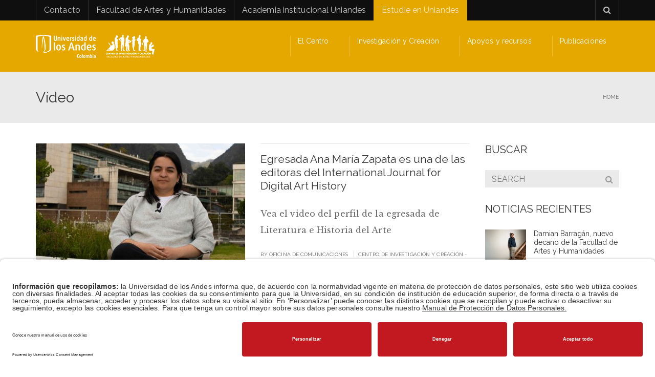

--- FILE ---
content_type: text/html; charset=UTF-8
request_url: https://facartes.uniandes.edu.co/cic/type/video/
body_size: 28197
content:
<!DOCTYPE html>
<!--[if IE 7]>
<html class="ie ie7" lang="es-ES">
<![endif]-->
<!--[if IE 8]>
<html class="ie ie8" lang="es-ES">
<![endif]-->
<!--[if !(IE 7) | !(IE 8)  ]><!-->
<html lang="es-ES">
<!--<![endif]-->
<head>
<meta charset="UTF-8" />
<meta name="viewport" content="width=device-width, minimum-scale=1.0, initial-scale=1.0">
<title>Vídeo archivos - Centro de Investigación y Creación - Facultad de Artes y Humanidades - Universidad de los Andes</title>
<link rel="profile" href="http://gmpg.org/xfn/11" />
<link rel="pingback" href="https://facartes.uniandes.edu.co/cic/xmlrpc.php" />
<!--[if lt IE 9]>
<script src="https://facartes.uniandes.edu.co/cic/wp-content/themes/university/js/html5.js" type="text/javascript"></script>
<![endif]-->
<!--[if lte IE 9]>
<link rel="stylesheet" type="text/css" href="https://facartes.uniandes.edu.co/cic/wp-content/themes/university/css/ie.css" />
<![endif]-->
<style type="text/css" >
	@media only screen and (-webkit-min-device-pixel-ratio: 2),(min-resolution: 192dpi) {
		/* Retina Logo */
		.logo{background:url(https://facartes.uniandes.edu.co/cic/files/2017/05/CIC_Facartes-copy-1.png) no-repeat center; display:inline-block !important; background-size:contain;}
		.logo img{ opacity:0; visibility:hidden}
		.logo *{display:inline-block}
	}
</style>
	<meta property="description" content=""/>
			<script type="text/javascript" src="https://facartes.uniandes.edu.co/dm-sso-endpoint/1768713790/?dm_action=domainmap-setup-cdsso"></script>
		<meta name='robots' content='noindex, follow' />
	<style>img:is([sizes="auto" i], [sizes^="auto," i]) { contain-intrinsic-size: 3000px 1500px }</style>
	
	<!-- This site is optimized with the Yoast SEO Premium plugin v26.7 (Yoast SEO v26.7) - https://yoast.com/wordpress/plugins/seo/ -->
	<meta property="og:locale" content="es_ES" />
	<meta property="og:type" content="article" />
	<meta property="og:title" content="Vídeo archivos" />
	<meta property="og:url" content="https://facartes.uniandes.edu.co/cic/type/video/" />
	<meta property="og:site_name" content="Centro de Investigación y Creación - Facultad de Artes y Humanidades - Universidad de los Andes" />
	<meta name="twitter:card" content="summary_large_image" />
	<script type="application/ld+json" class="yoast-schema-graph">{"@context":"https://schema.org","@graph":[{"@type":"CollectionPage","@id":"https://facartes.uniandes.edu.co/cic/type/video/","url":"https://facartes.uniandes.edu.co/cic/type/video/","name":"Vídeo archivos - Centro de Investigación y Creación - Facultad de Artes y Humanidades - Universidad de los Andes","isPartOf":{"@id":"https://facartes.uniandes.edu.co/cic/#website"},"primaryImageOfPage":{"@id":"https://facartes.uniandes.edu.co/cic/type/video/#primaryimage"},"image":{"@id":"https://facartes.uniandes.edu.co/cic/type/video/#primaryimage"},"thumbnailUrl":"https://facartes.uniandes.edu.co/cic/files/2022/10/ana-zapata-hart-2.jpg","breadcrumb":{"@id":"https://facartes.uniandes.edu.co/cic/type/video/#breadcrumb"},"inLanguage":"es"},{"@type":"ImageObject","inLanguage":"es","@id":"https://facartes.uniandes.edu.co/cic/type/video/#primaryimage","url":"https://facartes.uniandes.edu.co/cic/files/2022/10/ana-zapata-hart-2.jpg","contentUrl":"https://facartes.uniandes.edu.co/cic/files/2022/10/ana-zapata-hart-2.jpg","width":1920,"height":1080,"caption":"Retrato de Ana María Zapata, egresada y editora de H-ART y DAHJ"},{"@type":"BreadcrumbList","@id":"https://facartes.uniandes.edu.co/cic/type/video/#breadcrumb","itemListElement":[{"@type":"ListItem","position":1,"name":"Portada","item":"https://facartes.uniandes.edu.co/cic/"},{"@type":"ListItem","position":2,"name":"Vídeo"}]},{"@type":"WebSite","@id":"https://facartes.uniandes.edu.co/cic/#website","url":"https://facartes.uniandes.edu.co/cic/","name":"Centro de Investigación y Creación - Facultad de Artes y Humanidades - Universidad de los Andes","description":"","potentialAction":[{"@type":"SearchAction","target":{"@type":"EntryPoint","urlTemplate":"https://facartes.uniandes.edu.co/cic/?s={search_term_string}"},"query-input":{"@type":"PropertyValueSpecification","valueRequired":true,"valueName":"search_term_string"}}],"inLanguage":"es"}]}</script>
	<!-- / Yoast SEO Premium plugin. -->


<link rel='dns-prefetch' href='//fonts.googleapis.com' />
<link rel='dns-prefetch' href='//www.googletagmanager.com' />
<link rel="alternate" type="application/rss+xml" title="Centro de Investigación y Creación - Facultad de Artes y Humanidades - Universidad de los Andes &raquo; Feed" href="https://facartes.uniandes.edu.co/cic/feed/" />
<link rel="alternate" type="application/rss+xml" title="Centro de Investigación y Creación - Facultad de Artes y Humanidades - Universidad de los Andes &raquo; Vídeo Formato Feed" href="https://facartes.uniandes.edu.co/cic/type/video/feed/" />
<script type="text/javascript">
/* <![CDATA[ */
window._wpemojiSettings = {"baseUrl":"https:\/\/s.w.org\/images\/core\/emoji\/16.0.1\/72x72\/","ext":".png","svgUrl":"https:\/\/s.w.org\/images\/core\/emoji\/16.0.1\/svg\/","svgExt":".svg","source":{"concatemoji":"https:\/\/facartes.uniandes.edu.co\/cic\/wp-includes\/js\/wp-emoji-release.min.js?ver=6.8.3"}};
/*! This file is auto-generated */
!function(s,n){var o,i,e;function c(e){try{var t={supportTests:e,timestamp:(new Date).valueOf()};sessionStorage.setItem(o,JSON.stringify(t))}catch(e){}}function p(e,t,n){e.clearRect(0,0,e.canvas.width,e.canvas.height),e.fillText(t,0,0);var t=new Uint32Array(e.getImageData(0,0,e.canvas.width,e.canvas.height).data),a=(e.clearRect(0,0,e.canvas.width,e.canvas.height),e.fillText(n,0,0),new Uint32Array(e.getImageData(0,0,e.canvas.width,e.canvas.height).data));return t.every(function(e,t){return e===a[t]})}function u(e,t){e.clearRect(0,0,e.canvas.width,e.canvas.height),e.fillText(t,0,0);for(var n=e.getImageData(16,16,1,1),a=0;a<n.data.length;a++)if(0!==n.data[a])return!1;return!0}function f(e,t,n,a){switch(t){case"flag":return n(e,"\ud83c\udff3\ufe0f\u200d\u26a7\ufe0f","\ud83c\udff3\ufe0f\u200b\u26a7\ufe0f")?!1:!n(e,"\ud83c\udde8\ud83c\uddf6","\ud83c\udde8\u200b\ud83c\uddf6")&&!n(e,"\ud83c\udff4\udb40\udc67\udb40\udc62\udb40\udc65\udb40\udc6e\udb40\udc67\udb40\udc7f","\ud83c\udff4\u200b\udb40\udc67\u200b\udb40\udc62\u200b\udb40\udc65\u200b\udb40\udc6e\u200b\udb40\udc67\u200b\udb40\udc7f");case"emoji":return!a(e,"\ud83e\udedf")}return!1}function g(e,t,n,a){var r="undefined"!=typeof WorkerGlobalScope&&self instanceof WorkerGlobalScope?new OffscreenCanvas(300,150):s.createElement("canvas"),o=r.getContext("2d",{willReadFrequently:!0}),i=(o.textBaseline="top",o.font="600 32px Arial",{});return e.forEach(function(e){i[e]=t(o,e,n,a)}),i}function t(e){var t=s.createElement("script");t.src=e,t.defer=!0,s.head.appendChild(t)}"undefined"!=typeof Promise&&(o="wpEmojiSettingsSupports",i=["flag","emoji"],n.supports={everything:!0,everythingExceptFlag:!0},e=new Promise(function(e){s.addEventListener("DOMContentLoaded",e,{once:!0})}),new Promise(function(t){var n=function(){try{var e=JSON.parse(sessionStorage.getItem(o));if("object"==typeof e&&"number"==typeof e.timestamp&&(new Date).valueOf()<e.timestamp+604800&&"object"==typeof e.supportTests)return e.supportTests}catch(e){}return null}();if(!n){if("undefined"!=typeof Worker&&"undefined"!=typeof OffscreenCanvas&&"undefined"!=typeof URL&&URL.createObjectURL&&"undefined"!=typeof Blob)try{var e="postMessage("+g.toString()+"("+[JSON.stringify(i),f.toString(),p.toString(),u.toString()].join(",")+"));",a=new Blob([e],{type:"text/javascript"}),r=new Worker(URL.createObjectURL(a),{name:"wpTestEmojiSupports"});return void(r.onmessage=function(e){c(n=e.data),r.terminate(),t(n)})}catch(e){}c(n=g(i,f,p,u))}t(n)}).then(function(e){for(var t in e)n.supports[t]=e[t],n.supports.everything=n.supports.everything&&n.supports[t],"flag"!==t&&(n.supports.everythingExceptFlag=n.supports.everythingExceptFlag&&n.supports[t]);n.supports.everythingExceptFlag=n.supports.everythingExceptFlag&&!n.supports.flag,n.DOMReady=!1,n.readyCallback=function(){n.DOMReady=!0}}).then(function(){return e}).then(function(){var e;n.supports.everything||(n.readyCallback(),(e=n.source||{}).concatemoji?t(e.concatemoji):e.wpemoji&&e.twemoji&&(t(e.twemoji),t(e.wpemoji)))}))}((window,document),window._wpemojiSettings);
/* ]]> */
</script>
<style id='wp-emoji-styles-inline-css' type='text/css'>

	img.wp-smiley, img.emoji {
		display: inline !important;
		border: none !important;
		box-shadow: none !important;
		height: 1em !important;
		width: 1em !important;
		margin: 0 0.07em !important;
		vertical-align: -0.1em !important;
		background: none !important;
		padding: 0 !important;
	}
</style>
<link rel='stylesheet' id='wp-block-library-css' href='https://facartes.uniandes.edu.co/cic/wp-includes/css/dist/block-library/style.min.css?ver=6.8.3' type='text/css' media='all' />
<style id='classic-theme-styles-inline-css' type='text/css'>
/*! This file is auto-generated */
.wp-block-button__link{color:#fff;background-color:#32373c;border-radius:9999px;box-shadow:none;text-decoration:none;padding:calc(.667em + 2px) calc(1.333em + 2px);font-size:1.125em}.wp-block-file__button{background:#32373c;color:#fff;text-decoration:none}
</style>
<style id='global-styles-inline-css' type='text/css'>
:root{--wp--preset--aspect-ratio--square: 1;--wp--preset--aspect-ratio--4-3: 4/3;--wp--preset--aspect-ratio--3-4: 3/4;--wp--preset--aspect-ratio--3-2: 3/2;--wp--preset--aspect-ratio--2-3: 2/3;--wp--preset--aspect-ratio--16-9: 16/9;--wp--preset--aspect-ratio--9-16: 9/16;--wp--preset--color--black: #000000;--wp--preset--color--cyan-bluish-gray: #abb8c3;--wp--preset--color--white: #ffffff;--wp--preset--color--pale-pink: #f78da7;--wp--preset--color--vivid-red: #cf2e2e;--wp--preset--color--luminous-vivid-orange: #ff6900;--wp--preset--color--luminous-vivid-amber: #fcb900;--wp--preset--color--light-green-cyan: #7bdcb5;--wp--preset--color--vivid-green-cyan: #00d084;--wp--preset--color--pale-cyan-blue: #8ed1fc;--wp--preset--color--vivid-cyan-blue: #0693e3;--wp--preset--color--vivid-purple: #9b51e0;--wp--preset--gradient--vivid-cyan-blue-to-vivid-purple: linear-gradient(135deg,rgba(6,147,227,1) 0%,rgb(155,81,224) 100%);--wp--preset--gradient--light-green-cyan-to-vivid-green-cyan: linear-gradient(135deg,rgb(122,220,180) 0%,rgb(0,208,130) 100%);--wp--preset--gradient--luminous-vivid-amber-to-luminous-vivid-orange: linear-gradient(135deg,rgba(252,185,0,1) 0%,rgba(255,105,0,1) 100%);--wp--preset--gradient--luminous-vivid-orange-to-vivid-red: linear-gradient(135deg,rgba(255,105,0,1) 0%,rgb(207,46,46) 100%);--wp--preset--gradient--very-light-gray-to-cyan-bluish-gray: linear-gradient(135deg,rgb(238,238,238) 0%,rgb(169,184,195) 100%);--wp--preset--gradient--cool-to-warm-spectrum: linear-gradient(135deg,rgb(74,234,220) 0%,rgb(151,120,209) 20%,rgb(207,42,186) 40%,rgb(238,44,130) 60%,rgb(251,105,98) 80%,rgb(254,248,76) 100%);--wp--preset--gradient--blush-light-purple: linear-gradient(135deg,rgb(255,206,236) 0%,rgb(152,150,240) 100%);--wp--preset--gradient--blush-bordeaux: linear-gradient(135deg,rgb(254,205,165) 0%,rgb(254,45,45) 50%,rgb(107,0,62) 100%);--wp--preset--gradient--luminous-dusk: linear-gradient(135deg,rgb(255,203,112) 0%,rgb(199,81,192) 50%,rgb(65,88,208) 100%);--wp--preset--gradient--pale-ocean: linear-gradient(135deg,rgb(255,245,203) 0%,rgb(182,227,212) 50%,rgb(51,167,181) 100%);--wp--preset--gradient--electric-grass: linear-gradient(135deg,rgb(202,248,128) 0%,rgb(113,206,126) 100%);--wp--preset--gradient--midnight: linear-gradient(135deg,rgb(2,3,129) 0%,rgb(40,116,252) 100%);--wp--preset--font-size--small: 13px;--wp--preset--font-size--medium: 20px;--wp--preset--font-size--large: 36px;--wp--preset--font-size--x-large: 42px;--wp--preset--spacing--20: 0.44rem;--wp--preset--spacing--30: 0.67rem;--wp--preset--spacing--40: 1rem;--wp--preset--spacing--50: 1.5rem;--wp--preset--spacing--60: 2.25rem;--wp--preset--spacing--70: 3.38rem;--wp--preset--spacing--80: 5.06rem;--wp--preset--shadow--natural: 6px 6px 9px rgba(0, 0, 0, 0.2);--wp--preset--shadow--deep: 12px 12px 50px rgba(0, 0, 0, 0.4);--wp--preset--shadow--sharp: 6px 6px 0px rgba(0, 0, 0, 0.2);--wp--preset--shadow--outlined: 6px 6px 0px -3px rgba(255, 255, 255, 1), 6px 6px rgba(0, 0, 0, 1);--wp--preset--shadow--crisp: 6px 6px 0px rgba(0, 0, 0, 1);}:where(.is-layout-flex){gap: 0.5em;}:where(.is-layout-grid){gap: 0.5em;}body .is-layout-flex{display: flex;}.is-layout-flex{flex-wrap: wrap;align-items: center;}.is-layout-flex > :is(*, div){margin: 0;}body .is-layout-grid{display: grid;}.is-layout-grid > :is(*, div){margin: 0;}:where(.wp-block-columns.is-layout-flex){gap: 2em;}:where(.wp-block-columns.is-layout-grid){gap: 2em;}:where(.wp-block-post-template.is-layout-flex){gap: 1.25em;}:where(.wp-block-post-template.is-layout-grid){gap: 1.25em;}.has-black-color{color: var(--wp--preset--color--black) !important;}.has-cyan-bluish-gray-color{color: var(--wp--preset--color--cyan-bluish-gray) !important;}.has-white-color{color: var(--wp--preset--color--white) !important;}.has-pale-pink-color{color: var(--wp--preset--color--pale-pink) !important;}.has-vivid-red-color{color: var(--wp--preset--color--vivid-red) !important;}.has-luminous-vivid-orange-color{color: var(--wp--preset--color--luminous-vivid-orange) !important;}.has-luminous-vivid-amber-color{color: var(--wp--preset--color--luminous-vivid-amber) !important;}.has-light-green-cyan-color{color: var(--wp--preset--color--light-green-cyan) !important;}.has-vivid-green-cyan-color{color: var(--wp--preset--color--vivid-green-cyan) !important;}.has-pale-cyan-blue-color{color: var(--wp--preset--color--pale-cyan-blue) !important;}.has-vivid-cyan-blue-color{color: var(--wp--preset--color--vivid-cyan-blue) !important;}.has-vivid-purple-color{color: var(--wp--preset--color--vivid-purple) !important;}.has-black-background-color{background-color: var(--wp--preset--color--black) !important;}.has-cyan-bluish-gray-background-color{background-color: var(--wp--preset--color--cyan-bluish-gray) !important;}.has-white-background-color{background-color: var(--wp--preset--color--white) !important;}.has-pale-pink-background-color{background-color: var(--wp--preset--color--pale-pink) !important;}.has-vivid-red-background-color{background-color: var(--wp--preset--color--vivid-red) !important;}.has-luminous-vivid-orange-background-color{background-color: var(--wp--preset--color--luminous-vivid-orange) !important;}.has-luminous-vivid-amber-background-color{background-color: var(--wp--preset--color--luminous-vivid-amber) !important;}.has-light-green-cyan-background-color{background-color: var(--wp--preset--color--light-green-cyan) !important;}.has-vivid-green-cyan-background-color{background-color: var(--wp--preset--color--vivid-green-cyan) !important;}.has-pale-cyan-blue-background-color{background-color: var(--wp--preset--color--pale-cyan-blue) !important;}.has-vivid-cyan-blue-background-color{background-color: var(--wp--preset--color--vivid-cyan-blue) !important;}.has-vivid-purple-background-color{background-color: var(--wp--preset--color--vivid-purple) !important;}.has-black-border-color{border-color: var(--wp--preset--color--black) !important;}.has-cyan-bluish-gray-border-color{border-color: var(--wp--preset--color--cyan-bluish-gray) !important;}.has-white-border-color{border-color: var(--wp--preset--color--white) !important;}.has-pale-pink-border-color{border-color: var(--wp--preset--color--pale-pink) !important;}.has-vivid-red-border-color{border-color: var(--wp--preset--color--vivid-red) !important;}.has-luminous-vivid-orange-border-color{border-color: var(--wp--preset--color--luminous-vivid-orange) !important;}.has-luminous-vivid-amber-border-color{border-color: var(--wp--preset--color--luminous-vivid-amber) !important;}.has-light-green-cyan-border-color{border-color: var(--wp--preset--color--light-green-cyan) !important;}.has-vivid-green-cyan-border-color{border-color: var(--wp--preset--color--vivid-green-cyan) !important;}.has-pale-cyan-blue-border-color{border-color: var(--wp--preset--color--pale-cyan-blue) !important;}.has-vivid-cyan-blue-border-color{border-color: var(--wp--preset--color--vivid-cyan-blue) !important;}.has-vivid-purple-border-color{border-color: var(--wp--preset--color--vivid-purple) !important;}.has-vivid-cyan-blue-to-vivid-purple-gradient-background{background: var(--wp--preset--gradient--vivid-cyan-blue-to-vivid-purple) !important;}.has-light-green-cyan-to-vivid-green-cyan-gradient-background{background: var(--wp--preset--gradient--light-green-cyan-to-vivid-green-cyan) !important;}.has-luminous-vivid-amber-to-luminous-vivid-orange-gradient-background{background: var(--wp--preset--gradient--luminous-vivid-amber-to-luminous-vivid-orange) !important;}.has-luminous-vivid-orange-to-vivid-red-gradient-background{background: var(--wp--preset--gradient--luminous-vivid-orange-to-vivid-red) !important;}.has-very-light-gray-to-cyan-bluish-gray-gradient-background{background: var(--wp--preset--gradient--very-light-gray-to-cyan-bluish-gray) !important;}.has-cool-to-warm-spectrum-gradient-background{background: var(--wp--preset--gradient--cool-to-warm-spectrum) !important;}.has-blush-light-purple-gradient-background{background: var(--wp--preset--gradient--blush-light-purple) !important;}.has-blush-bordeaux-gradient-background{background: var(--wp--preset--gradient--blush-bordeaux) !important;}.has-luminous-dusk-gradient-background{background: var(--wp--preset--gradient--luminous-dusk) !important;}.has-pale-ocean-gradient-background{background: var(--wp--preset--gradient--pale-ocean) !important;}.has-electric-grass-gradient-background{background: var(--wp--preset--gradient--electric-grass) !important;}.has-midnight-gradient-background{background: var(--wp--preset--gradient--midnight) !important;}.has-small-font-size{font-size: var(--wp--preset--font-size--small) !important;}.has-medium-font-size{font-size: var(--wp--preset--font-size--medium) !important;}.has-large-font-size{font-size: var(--wp--preset--font-size--large) !important;}.has-x-large-font-size{font-size: var(--wp--preset--font-size--x-large) !important;}
:where(.wp-block-post-template.is-layout-flex){gap: 1.25em;}:where(.wp-block-post-template.is-layout-grid){gap: 1.25em;}
:where(.wp-block-columns.is-layout-flex){gap: 2em;}:where(.wp-block-columns.is-layout-grid){gap: 2em;}
:root :where(.wp-block-pullquote){font-size: 1.5em;line-height: 1.6;}
</style>
<style id='responsive-menu-inline-css' type='text/css'>
/** This file is major component of this plugin so please don't try to edit here. */
#rmp_menu_trigger-10717 {
  width: 55px;
  height: 55px;
  position: fixed;
  top: 15px;
  border-radius: 5px;
  display: none;
  text-decoration: none;
  right: 5%;
  background: #000000;
  transition: transform 0.5s, background-color 0.5s;
}
#rmp_menu_trigger-10717:hover, #rmp_menu_trigger-10717:focus {
  background: #000000;
  text-decoration: unset;
}
#rmp_menu_trigger-10717.is-active {
  background: #000000;
}
#rmp_menu_trigger-10717 .rmp-trigger-box {
  width: 25px;
  color: #ffffff;
}
#rmp_menu_trigger-10717 .rmp-trigger-icon-active, #rmp_menu_trigger-10717 .rmp-trigger-text-open {
  display: none;
}
#rmp_menu_trigger-10717.is-active .rmp-trigger-icon-active, #rmp_menu_trigger-10717.is-active .rmp-trigger-text-open {
  display: inline;
}
#rmp_menu_trigger-10717.is-active .rmp-trigger-icon-inactive, #rmp_menu_trigger-10717.is-active .rmp-trigger-text {
  display: none;
}
#rmp_menu_trigger-10717 .rmp-trigger-label {
  color: #ffffff;
  pointer-events: none;
  line-height: 13px;
  font-family: inherit;
  font-size: 14px;
  display: inline;
  text-transform: inherit;
}
#rmp_menu_trigger-10717 .rmp-trigger-label.rmp-trigger-label-top {
  display: block;
  margin-bottom: 12px;
}
#rmp_menu_trigger-10717 .rmp-trigger-label.rmp-trigger-label-bottom {
  display: block;
  margin-top: 12px;
}
#rmp_menu_trigger-10717 .responsive-menu-pro-inner {
  display: block;
}
#rmp_menu_trigger-10717 .rmp-trigger-icon-inactive .rmp-font-icon {
  color: #ffffff;
}
#rmp_menu_trigger-10717 .responsive-menu-pro-inner, #rmp_menu_trigger-10717 .responsive-menu-pro-inner::before, #rmp_menu_trigger-10717 .responsive-menu-pro-inner::after {
  width: 25px;
  height: 3px;
  background-color: #ffffff;
  border-radius: 4px;
  position: absolute;
}
#rmp_menu_trigger-10717 .rmp-trigger-icon-active .rmp-font-icon {
  color: #ffffff;
}
#rmp_menu_trigger-10717.is-active .responsive-menu-pro-inner, #rmp_menu_trigger-10717.is-active .responsive-menu-pro-inner::before, #rmp_menu_trigger-10717.is-active .responsive-menu-pro-inner::after {
  background-color: #ffffff;
}
#rmp_menu_trigger-10717:hover .rmp-trigger-icon-inactive .rmp-font-icon {
  color: #ffffff;
}
#rmp_menu_trigger-10717:not(.is-active):hover .responsive-menu-pro-inner, #rmp_menu_trigger-10717:not(.is-active):hover .responsive-menu-pro-inner::before, #rmp_menu_trigger-10717:not(.is-active):hover .responsive-menu-pro-inner::after {
  background-color: #ffffff;
}
#rmp_menu_trigger-10717 .responsive-menu-pro-inner::before {
  top: 10px;
}
#rmp_menu_trigger-10717 .responsive-menu-pro-inner::after {
  bottom: 10px;
}
#rmp_menu_trigger-10717.is-active .responsive-menu-pro-inner::after {
  bottom: 0;
}
/* Hamburger menu styling */
@media screen and (max-width: 760px) {
  /** Menu Title Style */
  /** Menu Additional Content Style */
  #nav-menu {
    display: none !important;
  }
  #rmp_menu_trigger-10717 {
    display: block;
  }
  #rmp-container-10717 {
    position: fixed;
    top: 0;
    margin: 0;
    transition: transform 0.5s;
    overflow: auto;
    display: block;
    width: 75%;
    background-color: #212121;
    background-image: url("");
    height: 100%;
    left: 0;
    padding-top: 0px;
    padding-left: 0px;
    padding-bottom: 0px;
    padding-right: 0px;
  }
  #rmp-menu-wrap-10717 {
    padding-top: 0px;
    padding-left: 0px;
    padding-bottom: 0px;
    padding-right: 0px;
    background-color: #212121;
  }
  #rmp-menu-wrap-10717 .rmp-menu, #rmp-menu-wrap-10717 .rmp-submenu {
    width: 100%;
    box-sizing: border-box;
    margin: 0;
    padding: 0;
  }
  #rmp-menu-wrap-10717 .rmp-submenu-depth-1 .rmp-menu-item-link {
    padding-left: 10%;
  }
  #rmp-menu-wrap-10717 .rmp-submenu-depth-2 .rmp-menu-item-link {
    padding-left: 15%;
  }
  #rmp-menu-wrap-10717 .rmp-submenu-depth-3 .rmp-menu-item-link {
    padding-left: 20%;
  }
  #rmp-menu-wrap-10717 .rmp-submenu-depth-4 .rmp-menu-item-link {
    padding-left: 25%;
  }
  #rmp-menu-wrap-10717 .rmp-submenu.rmp-submenu-open {
    display: block;
  }
  #rmp-menu-wrap-10717 .rmp-menu-item {
    width: 100%;
    list-style: none;
    margin: 0;
  }
  #rmp-menu-wrap-10717 .rmp-menu-item-link {
    height: 40px;
    line-height: 40px;
    font-size: 13px;
    border-bottom: 1px solid #212121;
    font-family: inherit;
    color: #ffffff;
    text-align: left;
    background-color: #212121;
    font-weight: normal;
    letter-spacing: 0px;
    display: block;
    box-sizing: border-box;
    width: 100%;
    text-decoration: none;
    position: relative;
    overflow: hidden;
    transition: background-color 0.5s, border-color 0.5s, 0.5s;
    padding: 0 5%;
    padding-right: 50px;
  }
  #rmp-menu-wrap-10717 .rmp-menu-item-link:after, #rmp-menu-wrap-10717 .rmp-menu-item-link:before {
    display: none;
  }
  #rmp-menu-wrap-10717 .rmp-menu-item-link:hover, #rmp-menu-wrap-10717 .rmp-menu-item-link:focus {
    color: #ffffff;
    border-color: #212121;
    background-color: #3f3f3f;
  }
  #rmp-menu-wrap-10717 .rmp-menu-item-link:focus {
    outline: none;
    border-color: unset;
    box-shadow: unset;
  }
  #rmp-menu-wrap-10717 .rmp-menu-item-link .rmp-font-icon {
    height: 40px;
    line-height: 40px;
    margin-right: 10px;
    font-size: 13px;
  }
  #rmp-menu-wrap-10717 .rmp-menu-current-item .rmp-menu-item-link {
    color: #ffffff;
    border-color: #212121;
    background-color: #212121;
  }
  #rmp-menu-wrap-10717 .rmp-menu-current-item .rmp-menu-item-link:hover, #rmp-menu-wrap-10717 .rmp-menu-current-item .rmp-menu-item-link:focus {
    color: #ffffff;
    border-color: #3f3f3f;
    background-color: #3f3f3f;
  }
  #rmp-menu-wrap-10717 .rmp-menu-subarrow {
    position: absolute;
    top: 0;
    bottom: 0;
    text-align: center;
    overflow: hidden;
    background-size: cover;
    overflow: hidden;
    right: 0;
    border-left-style: solid;
    border-left-color: #212121;
    border-left-width: 1px;
    height: 39px;
    width: 40px;
    color: #ffffff;
    background-color: #212121;
  }
  #rmp-menu-wrap-10717 .rmp-menu-subarrow svg {
    fill: #ffffff;
  }
  #rmp-menu-wrap-10717 .rmp-menu-subarrow:hover {
    color: #ffffff;
    border-color: #3f3f3f;
    background-color: #3f3f3f;
  }
  #rmp-menu-wrap-10717 .rmp-menu-subarrow:hover svg {
    fill: #ffffff;
  }
  #rmp-menu-wrap-10717 .rmp-menu-subarrow .rmp-font-icon {
    margin-right: unset;
  }
  #rmp-menu-wrap-10717 .rmp-menu-subarrow * {
    vertical-align: middle;
    line-height: 39px;
  }
  #rmp-menu-wrap-10717 .rmp-menu-subarrow-active {
    display: block;
    background-size: cover;
    color: #ffffff;
    border-color: #212121;
    background-color: #212121;
  }
  #rmp-menu-wrap-10717 .rmp-menu-subarrow-active svg {
    fill: #ffffff;
  }
  #rmp-menu-wrap-10717 .rmp-menu-subarrow-active:hover {
    color: #ffffff;
    border-color: #3f3f3f;
    background-color: #3f3f3f;
  }
  #rmp-menu-wrap-10717 .rmp-menu-subarrow-active:hover svg {
    fill: #ffffff;
  }
  #rmp-menu-wrap-10717 .rmp-submenu {
    display: none;
  }
  #rmp-menu-wrap-10717 .rmp-submenu .rmp-menu-item-link {
    height: 40px;
    line-height: 40px;
    letter-spacing: 0px;
    font-size: 13px;
    border-bottom: 1px solid #212121;
    font-family: inherit;
    font-weight: normal;
    color: #ffffff;
    text-align: left;
    background-color: #212121;
  }
  #rmp-menu-wrap-10717 .rmp-submenu .rmp-menu-item-link:hover, #rmp-menu-wrap-10717 .rmp-submenu .rmp-menu-item-link:focus {
    color: #ffffff;
    border-color: #212121;
    background-color: #3f3f3f;
  }
  #rmp-menu-wrap-10717 .rmp-submenu .rmp-menu-current-item .rmp-menu-item-link {
    color: #ffffff;
    border-color: #212121;
    background-color: #212121;
  }
  #rmp-menu-wrap-10717 .rmp-submenu .rmp-menu-current-item .rmp-menu-item-link:hover, #rmp-menu-wrap-10717 .rmp-submenu .rmp-menu-current-item .rmp-menu-item-link:focus {
    color: #ffffff;
    border-color: #3f3f3f;
    background-color: #3f3f3f;
  }
  #rmp-menu-wrap-10717 .rmp-submenu .rmp-menu-subarrow {
    right: 0;
    border-right: unset;
    border-left-style: solid;
    border-left-color: #212121;
    border-left-width: 1px;
    height: 39px;
    line-height: 39px;
    width: 40px;
    color: #ffffff;
    background-color: #212121;
  }
  #rmp-menu-wrap-10717 .rmp-submenu .rmp-menu-subarrow:hover {
    color: #ffffff;
    border-color: #3f3f3f;
    background-color: #3f3f3f;
  }
  #rmp-menu-wrap-10717 .rmp-submenu .rmp-menu-subarrow-active {
    color: #ffffff;
    border-color: #212121;
    background-color: #212121;
  }
  #rmp-menu-wrap-10717 .rmp-submenu .rmp-menu-subarrow-active:hover {
    color: #ffffff;
    border-color: #3f3f3f;
    background-color: #3f3f3f;
  }
  #rmp-menu-wrap-10717 .rmp-menu-item-description {
    margin: 0;
    padding: 5px 5%;
    opacity: 0.8;
    color: #ffffff;
  }
  #rmp-search-box-10717 {
    display: block;
    padding-top: 0px;
    padding-left: 5%;
    padding-bottom: 0px;
    padding-right: 5%;
  }
  #rmp-search-box-10717 .rmp-search-form {
    margin: 0;
  }
  #rmp-search-box-10717 .rmp-search-box {
    background: #ffffff;
    border: 1px solid #dadada;
    color: #333333;
    width: 100%;
    padding: 0 5%;
    border-radius: 30px;
    height: 45px;
    -webkit-appearance: none;
  }
  #rmp-search-box-10717 .rmp-search-box::placeholder {
    color: #c7c7cd;
  }
  #rmp-search-box-10717 .rmp-search-box:focus {
    background-color: #ffffff;
    outline: 2px solid #dadada;
    color: #333333;
  }
  #rmp-menu-title-10717 {
    background-color: #212121;
    color: #ffffff;
    text-align: left;
    font-size: 13px;
    padding-top: 10%;
    padding-left: 5%;
    padding-bottom: 0%;
    padding-right: 5%;
    font-weight: 400;
    transition: background-color 0.5s, border-color 0.5s, color 0.5s;
  }
  #rmp-menu-title-10717:hover {
    background-color: #212121;
    color: #ffffff;
  }
  #rmp-menu-title-10717 > .rmp-menu-title-link {
    color: #ffffff;
    width: 100%;
    background-color: unset;
    text-decoration: none;
  }
  #rmp-menu-title-10717 > .rmp-menu-title-link:hover {
    color: #ffffff;
  }
  #rmp-menu-title-10717 .rmp-font-icon {
    font-size: 13px;
  }
  #rmp-menu-additional-content-10717 {
    padding-top: 0px;
    padding-left: 5%;
    padding-bottom: 0px;
    padding-right: 5%;
    color: #ffffff;
    text-align: center;
    font-size: 16px;
  }
}
/**
This file contents common styling of menus.
*/
.rmp-container {
  display: none;
  visibility: visible;
  padding: 0px 0px 0px 0px;
  z-index: 99998;
  transition: all 0.3s;
  /** Scrolling bar in menu setting box **/
}
.rmp-container.rmp-fade-top, .rmp-container.rmp-fade-left, .rmp-container.rmp-fade-right, .rmp-container.rmp-fade-bottom {
  display: none;
}
.rmp-container.rmp-slide-left, .rmp-container.rmp-push-left {
  transform: translateX(-100%);
  -ms-transform: translateX(-100%);
  -webkit-transform: translateX(-100%);
  -moz-transform: translateX(-100%);
}
.rmp-container.rmp-slide-left.rmp-menu-open, .rmp-container.rmp-push-left.rmp-menu-open {
  transform: translateX(0);
  -ms-transform: translateX(0);
  -webkit-transform: translateX(0);
  -moz-transform: translateX(0);
}
.rmp-container.rmp-slide-right, .rmp-container.rmp-push-right {
  transform: translateX(100%);
  -ms-transform: translateX(100%);
  -webkit-transform: translateX(100%);
  -moz-transform: translateX(100%);
}
.rmp-container.rmp-slide-right.rmp-menu-open, .rmp-container.rmp-push-right.rmp-menu-open {
  transform: translateX(0);
  -ms-transform: translateX(0);
  -webkit-transform: translateX(0);
  -moz-transform: translateX(0);
}
.rmp-container.rmp-slide-top, .rmp-container.rmp-push-top {
  transform: translateY(-100%);
  -ms-transform: translateY(-100%);
  -webkit-transform: translateY(-100%);
  -moz-transform: translateY(-100%);
}
.rmp-container.rmp-slide-top.rmp-menu-open, .rmp-container.rmp-push-top.rmp-menu-open {
  transform: translateY(0);
  -ms-transform: translateY(0);
  -webkit-transform: translateY(0);
  -moz-transform: translateY(0);
}
.rmp-container.rmp-slide-bottom, .rmp-container.rmp-push-bottom {
  transform: translateY(100%);
  -ms-transform: translateY(100%);
  -webkit-transform: translateY(100%);
  -moz-transform: translateY(100%);
}
.rmp-container.rmp-slide-bottom.rmp-menu-open, .rmp-container.rmp-push-bottom.rmp-menu-open {
  transform: translateX(0);
  -ms-transform: translateX(0);
  -webkit-transform: translateX(0);
  -moz-transform: translateX(0);
}
.rmp-container::-webkit-scrollbar {
  width: 0px;
}
.rmp-container ::-webkit-scrollbar-track {
  box-shadow: inset 0 0 5px transparent;
}
.rmp-container ::-webkit-scrollbar-thumb {
  background: transparent;
}
.rmp-container ::-webkit-scrollbar-thumb:hover {
  background: transparent;
}
.rmp-container .rmp-menu-wrap .rmp-menu {
  transition: none;
  border-radius: 0;
  box-shadow: none;
  background: none;
  border: 0;
  bottom: auto;
  box-sizing: border-box;
  clip: auto;
  color: #666;
  display: block;
  float: none;
  font-family: inherit;
  font-size: 14px;
  height: auto;
  left: auto;
  line-height: 1.7;
  list-style-type: none;
  margin: 0;
  min-height: auto;
  max-height: none;
  opacity: 1;
  outline: none;
  overflow: visible;
  padding: 0;
  position: relative;
  pointer-events: auto;
  right: auto;
  text-align: left;
  text-decoration: none;
  text-indent: 0;
  text-transform: none;
  transform: none;
  top: auto;
  visibility: inherit;
  width: auto;
  word-wrap: break-word;
  white-space: normal;
}
.rmp-container .rmp-menu-additional-content {
  display: block;
  word-break: break-word;
}
.rmp-container .rmp-menu-title {
  display: flex;
  flex-direction: column;
}
.rmp-container .rmp-menu-title .rmp-menu-title-image {
  max-width: 100%;
  margin-bottom: 15px;
  display: block;
  margin: auto;
  margin-bottom: 15px;
}
button.rmp_menu_trigger {
  z-index: 999999;
  overflow: hidden;
  outline: none;
  border: 0;
  display: none;
  margin: 0;
  transition: transform 0.5s, background-color 0.5s;
  padding: 0;
}
button.rmp_menu_trigger .responsive-menu-pro-inner::before, button.rmp_menu_trigger .responsive-menu-pro-inner::after {
  content: "";
  display: block;
}
button.rmp_menu_trigger .responsive-menu-pro-inner::before {
  top: 10px;
}
button.rmp_menu_trigger .responsive-menu-pro-inner::after {
  bottom: 10px;
}
button.rmp_menu_trigger .rmp-trigger-box {
  width: 40px;
  display: inline-block;
  position: relative;
  pointer-events: none;
  vertical-align: super;
}
/*  Menu Trigger Boring Animation */
.rmp-menu-trigger-boring .responsive-menu-pro-inner {
  transition-property: none;
}
.rmp-menu-trigger-boring .responsive-menu-pro-inner::after, .rmp-menu-trigger-boring .responsive-menu-pro-inner::before {
  transition-property: none;
}
.rmp-menu-trigger-boring.is-active .responsive-menu-pro-inner {
  transform: rotate(45deg);
}
.rmp-menu-trigger-boring.is-active .responsive-menu-pro-inner:before {
  top: 0;
  opacity: 0;
}
.rmp-menu-trigger-boring.is-active .responsive-menu-pro-inner:after {
  bottom: 0;
  transform: rotate(-90deg);
}

</style>
<link rel='stylesheet' id='dashicons-css' href='https://facartes.uniandes.edu.co/cic/wp-includes/css/dashicons.min.css?ver=6.8.3' type='text/css' media='all' />
<link rel='stylesheet' id='searchandfilter-css' href='https://facartes.uniandes.edu.co/cic/wp-content/plugins/search-filter/style.css?ver=1' type='text/css' media='all' />
<link rel='stylesheet' id='wpml-legacy-dropdown-0-css' href='https://facartes.uniandes.edu.co/cic/wp-content/plugins/sitepress-multilingual-cms/templates/language-switchers/legacy-dropdown/style.min.css?ver=1' type='text/css' media='all' />
<style id='wpml-legacy-dropdown-0-inline-css' type='text/css'>
.wpml-ls-statics-shortcode_actions, .wpml-ls-statics-shortcode_actions .wpml-ls-sub-menu, .wpml-ls-statics-shortcode_actions a {border-color:#cdcdcd;}.wpml-ls-statics-shortcode_actions a, .wpml-ls-statics-shortcode_actions .wpml-ls-sub-menu a, .wpml-ls-statics-shortcode_actions .wpml-ls-sub-menu a:link, .wpml-ls-statics-shortcode_actions li:not(.wpml-ls-current-language) .wpml-ls-link, .wpml-ls-statics-shortcode_actions li:not(.wpml-ls-current-language) .wpml-ls-link:link {color:#444444;background-color:#ffffff;}.wpml-ls-statics-shortcode_actions .wpml-ls-sub-menu a:hover,.wpml-ls-statics-shortcode_actions .wpml-ls-sub-menu a:focus, .wpml-ls-statics-shortcode_actions .wpml-ls-sub-menu a:link:hover, .wpml-ls-statics-shortcode_actions .wpml-ls-sub-menu a:link:focus {color:#000000;background-color:#eeeeee;}.wpml-ls-statics-shortcode_actions .wpml-ls-current-language > a {color:#444444;background-color:#ffffff;}.wpml-ls-statics-shortcode_actions .wpml-ls-current-language:hover>a, .wpml-ls-statics-shortcode_actions .wpml-ls-current-language>a:focus {color:#000000;background-color:#eeeeee;}
</style>
<link rel='stylesheet' id='wpml-legacy-post-translations-0-css' href='https://facartes.uniandes.edu.co/cic/wp-content/plugins/sitepress-multilingual-cms/templates/language-switchers/legacy-post-translations/style.min.css?ver=1' type='text/css' media='all' />
<link rel='stylesheet' id='bootstrap-css' href='https://facartes.uniandes.edu.co/cic/wp-content/themes/university/css/bootstrap.min.css?ver=6.8.3' type='text/css' media='all' />
<link rel='stylesheet' id='font-awesome-css' href='https://facartes.uniandes.edu.co/cic/wp-content/themes/university/fonts/css/font-awesome.min.css?ver=6.8.3' type='text/css' media='all' />
<link rel='stylesheet' id='owl-carousel-css' href='https://facartes.uniandes.edu.co/cic/wp-content/themes/university/js/owl-carousel/owl.carousel.min.css?ver=6.8.3' type='text/css' media='all' />
<link rel='stylesheet' id='owl-carousel-theme-css' href='https://facartes.uniandes.edu.co/cic/wp-content/themes/university/js/owl-carousel/owl.theme.default.min.css?ver=6.8.3' type='text/css' media='all' />
<link rel='stylesheet' id='parent-style-css' href='https://facartes.uniandes.edu.co/cic/wp-content/themes/university/style.css?ver=6.8.3' type='text/css' media='all' />
<link rel='stylesheet' id='google-font-css' href='//fonts.googleapis.com/css?family=Raleway%7CRaleway&#038;ver=6.8.3' type='text/css' media='all' />
<link rel='stylesheet' id='style-css' href='https://facartes.uniandes.edu.co/cic/wp-content/themes/university-child/style.css?ver=6.8.3' type='text/css' media='all' />
<link rel='stylesheet' id='roboto-mono-css' href='https://fonts.googleapis.com/css2?family=Roboto+Mono%3Awght%40100%3B300%3B400%3B700&#038;display=swap&#038;ver=6.8.3' type='text/css' media='all' />
<link rel='stylesheet' id='wp-pagenavi-css' href='https://facartes.uniandes.edu.co/cic/wp-content/plugins/wp-pagenavi/pagenavi-css.css?ver=2.70' type='text/css' media='all' />
<link rel='stylesheet' id='js_composer_front-css' href='https://facartes.uniandes.edu.co/cic/wp-content/plugins/js_composer/assets/css/js_composer.min.css?ver=8.5' type='text/css' media='all' />
<script type="text/javascript" src="https://facartes.uniandes.edu.co/cic/wp-includes/js/jquery/jquery.min.js?ver=3.7.1" id="jquery-core-js"></script>
<script type="text/javascript" src="https://facartes.uniandes.edu.co/cic/wp-includes/js/jquery/jquery-migrate.min.js?ver=3.4.1" id="jquery-migrate-js"></script>
<script type="text/javascript" id="rmp_menu_scripts-js-extra">
/* <![CDATA[ */
var rmp_menu = {"ajaxURL":"https:\/\/facartes.uniandes.edu.co\/cic\/wp-admin\/admin-ajax.php","wp_nonce":"fd58c5a046","menu":[{"menu_theme":null,"theme_type":"default","theme_location_menu":"","submenu_submenu_arrow_width":"40","submenu_submenu_arrow_width_unit":"px","submenu_submenu_arrow_height":"39","submenu_submenu_arrow_height_unit":"px","submenu_arrow_position":"right","submenu_sub_arrow_background_colour":"#212121","submenu_sub_arrow_background_hover_colour":"#3f3f3f","submenu_sub_arrow_background_colour_active":"#212121","submenu_sub_arrow_background_hover_colour_active":"#3f3f3f","submenu_sub_arrow_border_width":"1","submenu_sub_arrow_border_width_unit":"px","submenu_sub_arrow_border_colour":"#212121","submenu_sub_arrow_border_hover_colour":"#3f3f3f","submenu_sub_arrow_border_colour_active":"#212121","submenu_sub_arrow_border_hover_colour_active":"#3f3f3f","submenu_sub_arrow_shape_colour":"#ffffff","submenu_sub_arrow_shape_hover_colour":"#ffffff","submenu_sub_arrow_shape_colour_active":"#ffffff","submenu_sub_arrow_shape_hover_colour_active":"#ffffff","use_header_bar":"off","header_bar_items_order":"{\"logo\":\"on\",\"title\":\"on\",\"search\":\"on\",\"html content\":\"on\"}","header_bar_title":"","header_bar_html_content":"","header_bar_logo":"","header_bar_logo_link":"","header_bar_logo_width":"","header_bar_logo_width_unit":"%","header_bar_logo_height":"","header_bar_logo_height_unit":"px","header_bar_height":"80","header_bar_height_unit":"px","header_bar_padding":{"top":"0px","right":"5%","bottom":"0px","left":"5%"},"header_bar_font":"","header_bar_font_size":"14","header_bar_font_size_unit":"px","header_bar_text_color":"#ffffff","header_bar_background_color":"#ffffff","header_bar_breakpoint":"800","header_bar_position_type":"fixed","header_bar_adjust_page":null,"header_bar_scroll_enable":"off","header_bar_scroll_background_color":"#36bdf6","mobile_breakpoint":"600","tablet_breakpoint":"760","transition_speed":"0.5","sub_menu_speed":"0.2","show_menu_on_page_load":"","menu_disable_scrolling":"off","menu_overlay":"off","menu_overlay_colour":"rgba(0, 0, 0, 0.7)","desktop_menu_width":"","desktop_menu_width_unit":"%","desktop_menu_positioning":"fixed","desktop_menu_side":"","desktop_menu_to_hide":"","use_current_theme_location":"off","mega_menu":{"225":"off","227":"off","229":"off","228":"off","226":"off"},"desktop_submenu_open_animation":"","desktop_submenu_open_animation_speed":"0ms","desktop_submenu_open_on_click":"","desktop_menu_hide_and_show":"","menu_name":"Default Menu","menu_to_use":"centro-investigacion","different_menu_for_mobile":"off","menu_to_use_in_mobile":"main-menu","use_mobile_menu":"on","use_tablet_menu":"on","use_desktop_menu":"","menu_display_on":"all-pages","menu_to_hide":"#nav-menu, .top-menu, #top-nav","submenu_descriptions_on":"","custom_walker":"","menu_background_colour":"#212121","menu_depth":"5","smooth_scroll_on":"off","smooth_scroll_speed":"500","menu_font_icons":[],"menu_links_height":"40","menu_links_height_unit":"px","menu_links_line_height":"40","menu_links_line_height_unit":"px","menu_depth_0":"5","menu_depth_0_unit":"%","menu_font_size":"13","menu_font_size_unit":"px","menu_font":"","menu_font_weight":"normal","menu_text_alignment":"left","menu_text_letter_spacing":"","menu_word_wrap":"off","menu_link_colour":"#ffffff","menu_link_hover_colour":"#ffffff","menu_current_link_colour":"#ffffff","menu_current_link_hover_colour":"#ffffff","menu_item_background_colour":"#212121","menu_item_background_hover_colour":"#3f3f3f","menu_current_item_background_colour":"#212121","menu_current_item_background_hover_colour":"#3f3f3f","menu_border_width":"1","menu_border_width_unit":"px","menu_item_border_colour":"#212121","menu_item_border_colour_hover":"#212121","menu_current_item_border_colour":"#212121","menu_current_item_border_hover_colour":"#3f3f3f","submenu_links_height":"40","submenu_links_height_unit":"px","submenu_links_line_height":"40","submenu_links_line_height_unit":"px","menu_depth_side":"left","menu_depth_1":"10","menu_depth_1_unit":"%","menu_depth_2":"15","menu_depth_2_unit":"%","menu_depth_3":"20","menu_depth_3_unit":"%","menu_depth_4":"25","menu_depth_4_unit":"%","submenu_item_background_colour":"#212121","submenu_item_background_hover_colour":"#3f3f3f","submenu_current_item_background_colour":"#212121","submenu_current_item_background_hover_colour":"#3f3f3f","submenu_border_width":"1","submenu_border_width_unit":"px","submenu_item_border_colour":"#212121","submenu_item_border_colour_hover":"#212121","submenu_current_item_border_colour":"#212121","submenu_current_item_border_hover_colour":"#3f3f3f","submenu_font_size":"13","submenu_font_size_unit":"px","submenu_font":"","submenu_font_weight":"normal","submenu_text_letter_spacing":"","submenu_text_alignment":"left","submenu_link_colour":"#ffffff","submenu_link_hover_colour":"#ffffff","submenu_current_link_colour":"#ffffff","submenu_current_link_hover_colour":"#ffffff","inactive_arrow_shape":"\u25bc","active_arrow_shape":"\u25b2","inactive_arrow_font_icon":"","active_arrow_font_icon":"","inactive_arrow_image":"","active_arrow_image":"","submenu_arrow_width":"40","submenu_arrow_width_unit":"px","submenu_arrow_height":"39","submenu_arrow_height_unit":"px","arrow_position":"right","menu_sub_arrow_shape_colour":"#ffffff","menu_sub_arrow_shape_hover_colour":"#ffffff","menu_sub_arrow_shape_colour_active":"#ffffff","menu_sub_arrow_shape_hover_colour_active":"#ffffff","menu_sub_arrow_border_width":"1","menu_sub_arrow_border_width_unit":"px","menu_sub_arrow_border_colour":"#212121","menu_sub_arrow_border_hover_colour":"#3f3f3f","menu_sub_arrow_border_colour_active":"#212121","menu_sub_arrow_border_hover_colour_active":"#3f3f3f","menu_sub_arrow_background_colour":"#212121","menu_sub_arrow_background_hover_colour":"#3f3f3f","menu_sub_arrow_background_colour_active":"#212121","menu_sub_arrow_background_hover_colour_active":"#3f3f3f","fade_submenus":"off","fade_submenus_side":"left","fade_submenus_delay":"100","fade_submenus_speed":"500","use_slide_effect":"off","slide_effect_back_to_text":"Back","accordion_animation":"off","auto_expand_all_submenus":"off","auto_expand_current_submenus":"off","menu_item_click_to_trigger_submenu":"off","button_width":"55","button_width_unit":"px","button_height":"55","button_height_unit":"px","button_background_colour":"#000000","button_background_colour_hover":"#000000","button_background_colour_active":"#000000","toggle_button_border_radius":"5","button_transparent_background":"off","button_left_or_right":"right","button_position_type":"fixed","button_distance_from_side":"5","button_distance_from_side_unit":"%","button_top":"15","button_top_unit":"px","button_push_with_animation":"off","button_click_animation":"boring","button_line_margin":"5","button_line_margin_unit":"px","button_line_width":"25","button_line_width_unit":"px","button_line_height":"3","button_line_height_unit":"px","button_line_colour":"#ffffff","button_line_colour_hover":"#ffffff","button_line_colour_active":"#ffffff","button_font_icon":"","button_font_icon_when_clicked":"","button_image":"","button_image_when_clicked":"","button_title":"","button_title_open":"","button_title_position":"left","menu_container_columns":"","button_font":"","button_font_size":"14","button_font_size_unit":"px","button_title_line_height":"13","button_title_line_height_unit":"px","button_text_colour":"#ffffff","button_trigger_type_click":"on","button_trigger_type_hover":"off","button_click_trigger":"#responsive-menu-button","items_order":{"title":"on","menu":"on","search":"on","additional content":"on"},"menu_title":"","menu_title_link":"","menu_title_link_location":"_self","menu_title_image":"","menu_title_font_icon":"","menu_title_section_padding":{"top":"10%","right":"5%","bottom":"0%","left":"5%"},"menu_title_background_colour":"#212121","menu_title_background_hover_colour":"#212121","menu_title_font_size":"13","menu_title_font_size_unit":"px","menu_title_alignment":"left","menu_title_font_weight":"400","menu_title_font_family":"","menu_title_colour":"#ffffff","menu_title_hover_colour":"#ffffff","menu_title_image_width":"","menu_title_image_width_unit":"%","menu_title_image_height":"","menu_title_image_height_unit":"px","menu_additional_content":"","menu_additional_section_padding":{"left":"5%","top":"0px","right":"5%","bottom":"0px"},"menu_additional_content_font_size":"16","menu_additional_content_font_size_unit":"px","menu_additional_content_alignment":"center","menu_additional_content_colour":"#ffffff","menu_search_box_text":"Search","menu_search_box_code":"","menu_search_section_padding":{"left":"5%","top":"0px","right":"5%","bottom":"0px"},"menu_search_box_height":"45","menu_search_box_height_unit":"px","menu_search_box_border_radius":"30","menu_search_box_text_colour":"#333333","menu_search_box_background_colour":"#ffffff","menu_search_box_placeholder_colour":"#c7c7cd","menu_search_box_border_colour":"#dadada","menu_section_padding":{"top":"0px","right":"0px","bottom":"0px","left":"0px"},"menu_width":"75","menu_width_unit":"%","menu_maximum_width":"","menu_maximum_width_unit":"px","menu_minimum_width":"","menu_minimum_width_unit":"px","menu_auto_height":"off","menu_container_padding":{"top":"0px","right":"0px","bottom":"0px","left":"0px"},"menu_container_background_colour":"#212121","menu_background_image":"","animation_type":"slide","menu_appear_from":"left","animation_speed":"0.5","page_wrapper":"","menu_close_on_body_click":"off","menu_close_on_scroll":"off","menu_close_on_link_click":"off","enable_touch_gestures":"","breakpoint":"760","menu_depth_5":"30","menu_depth_5_unit":"%","keyboard_shortcut_close_menu":"27,37","keyboard_shortcut_open_menu":"32,39","button_image_alt":"","button_image_alt_when_clicked":"","button_font_icon_type":"font-awesome","button_font_icon_when_clicked_type":"font-awesome","button_trigger_type":"click","active_arrow_image_alt":"","inactive_arrow_image_alt":"","active_arrow_font_icon_type":"font-awesome","inactive_arrow_font_icon_type":"font-awesome","menu_adjust_for_wp_admin_bar":"off","menu_title_image_alt":"","menu_title_font_icon_type":"font-awesome","minify_scripts":"off","scripts_in_footer":"off","external_files":"off","remove_fontawesome":"","remove_bootstrap":"","shortcode":"off","mobile_only":"off","hide_on_mobile":"off","hide_on_desktop":"off","custom_css":"","desktop_menu_options":"{\"5754\":{\"type\":\"standard\",\"width\":\"auto\",\"parent_background_colour\":\"\",\"parent_background_image\":\"\"},\"5755\":{\"width\":\"auto\",\"widgets\":[{\"title\":{\"enabled\":\"true\"}}]},\"5757\":{\"width\":\"auto\",\"widgets\":[{\"title\":{\"enabled\":\"true\"}}]},\"5758\":{\"width\":\"auto\",\"widgets\":[{\"title\":{\"enabled\":\"true\"}}]},\"5759\":{\"width\":\"auto\",\"widgets\":[{\"title\":{\"enabled\":\"true\"}}]},\"5760\":{\"width\":\"auto\",\"widgets\":[{\"title\":{\"enabled\":\"true\"}}]},\"5761\":{\"width\":\"auto\",\"widgets\":[{\"title\":{\"enabled\":\"true\"}}]},\"5762\":{\"type\":\"standard\",\"width\":\"auto\",\"parent_background_colour\":\"\",\"parent_background_image\":\"\"},\"5764\":{\"width\":\"auto\",\"widgets\":[{\"title\":{\"enabled\":\"true\"}}]},\"5763\":{\"width\":\"auto\",\"widgets\":[{\"title\":{\"enabled\":\"true\"}}]},\"5765\":{\"width\":\"auto\",\"widgets\":[{\"title\":{\"enabled\":\"true\"}}]},\"5766\":{\"width\":\"auto\",\"widgets\":[{\"title\":{\"enabled\":\"true\"}}]},\"5776\":{\"type\":\"standard\",\"width\":\"auto\",\"parent_background_colour\":\"\",\"parent_background_image\":\"\"},\"5777\":{\"type\":\"standard\",\"width\":\"auto\",\"parent_background_colour\":\"\",\"parent_background_image\":\"\"},\"5778\":{\"width\":\"auto\",\"widgets\":[{\"title\":{\"enabled\":\"true\"}}]},\"5779\":{\"width\":\"auto\",\"widgets\":[{\"title\":{\"enabled\":\"true\"}}]},\"5780\":{\"width\":\"auto\",\"widgets\":[{\"title\":{\"enabled\":\"true\"}}]},\"5781\":{\"width\":\"auto\",\"widgets\":[{\"title\":{\"enabled\":\"true\"}}]},\"5782\":{\"type\":\"standard\",\"width\":\"auto\",\"parent_background_colour\":\"\",\"parent_background_image\":\"\"},\"5783\":{\"width\":\"auto\",\"widgets\":[{\"title\":{\"enabled\":\"true\"}}]},\"5784\":{\"width\":\"auto\",\"widgets\":[{\"title\":{\"enabled\":\"true\"}}]},\"5785\":{\"width\":\"auto\",\"widgets\":[{\"title\":{\"enabled\":\"true\"}}]},\"5786\":{\"width\":\"auto\",\"widgets\":[{\"title\":{\"enabled\":\"true\"}}]}}","single_menu_height":"80","single_menu_height_unit":"px","single_menu_line_height":"80","single_menu_line_height_unit":"px","single_menu_font":"","single_menu_font_size":"14","single_menu_font_size_unit":"px","single_menu_submenu_height":"","single_menu_submenu_height_unit":"auto","single_menu_submenu_line_height":"40","single_menu_submenu_line_height_unit":"px","single_menu_submenu_font":"","single_menu_submenu_font_size":"12","single_menu_submenu_font_size_unit":"px","single_menu_item_link_colour":"#000000","single_menu_item_link_colour_hover":"#000000","single_menu_item_background_colour":"#ffffff","single_menu_item_background_colour_hover":"#ffffff","single_menu_item_submenu_link_colour":"#000000","single_menu_item_submenu_link_colour_hover":"#000000","single_menu_item_submenu_background_colour":"#ffffff","single_menu_item_submenu_background_colour_hover":"#ffffff","header_bar_logo_alt":"","admin_theme":"dark","excluded_pages":null,"menu_title_padding":{"left":"5%","top":"0px","right":"5%","bottom":"0px"},"menu_id":10717,"active_toggle_contents":"\u25b2","inactive_toggle_contents":"\u25bc"}]};
/* ]]> */
</script>
<script type="text/javascript" src="https://facartes.uniandes.edu.co/cic/wp-content/plugins/responsive-menu/v4.0.0/assets/js/rmp-menu.js?ver=4.6.0" id="rmp_menu_scripts-js"></script>
<script type="text/javascript" src="//facartes.uniandes.edu.co/cic/wp-content/plugins/revslider/sr6/assets/js/rbtools.min.js?ver=6.7.40" async id="tp-tools-js"></script>
<script type="text/javascript" src="//facartes.uniandes.edu.co/cic/wp-content/plugins/revslider/sr6/assets/js/rs6.min.js?ver=6.7.40" async id="revmin-js"></script>
<script type="text/javascript" src="https://facartes.uniandes.edu.co/cic/wp-content/plugins/sitepress-multilingual-cms/templates/language-switchers/legacy-dropdown/script.min.js?ver=1" id="wpml-legacy-dropdown-0-js"></script>
<script type="text/javascript" src="https://facartes.uniandes.edu.co/cic/wp-content/themes/university/js/bootstrap.min.js?ver=6.8.3" id="bootstrap-js"></script>
<script type="text/javascript" src="https://facartes.uniandes.edu.co/cic/wp-content/themes/university/js/cactus-themes.js?ver=2.1" id="cactus-themes-js"></script>
<script></script><link rel="https://api.w.org/" href="https://facartes.uniandes.edu.co/cic/wp-json/" /><link rel="EditURI" type="application/rsd+xml" title="RSD" href="https://facartes.uniandes.edu.co/cic/xmlrpc.php?rsd" />
<meta name="generator" content="WordPress 6.8.3" />
	<link rel="preconnect" href="https://fonts.googleapis.com">
	<link rel="preconnect" href="https://fonts.gstatic.com">
	<link href='https://fonts.googleapis.com/css2?display=swap&family=Libre+Baskerville' rel='stylesheet'><meta name="generator" content="Site Kit by Google 1.170.0" /><meta name="generator" content="WPML ver:4.8.6 stt:1,2;" />
<script id="usercentrics-cmp" src="https://app.usercentrics.eu/browser-ui/latest/loader.js" data-settings-id="PaGBaqpw2Pexmp" async></script><meta name="generator" content="Powered by WPBakery Page Builder - drag and drop page builder for WordPress."/>
<meta name="generator" content="Powered by Slider Revolution 6.7.40 - responsive, Mobile-Friendly Slider Plugin for WordPress with comfortable drag and drop interface." />
<script>function setREVStartSize(e){
			//window.requestAnimationFrame(function() {
				window.RSIW = window.RSIW===undefined ? window.innerWidth : window.RSIW;
				window.RSIH = window.RSIH===undefined ? window.innerHeight : window.RSIH;
				try {
					var pw = document.getElementById(e.c).parentNode.offsetWidth,
						newh;
					pw = pw===0 || isNaN(pw) || (e.l=="fullwidth" || e.layout=="fullwidth") ? window.RSIW : pw;
					e.tabw = e.tabw===undefined ? 0 : parseInt(e.tabw);
					e.thumbw = e.thumbw===undefined ? 0 : parseInt(e.thumbw);
					e.tabh = e.tabh===undefined ? 0 : parseInt(e.tabh);
					e.thumbh = e.thumbh===undefined ? 0 : parseInt(e.thumbh);
					e.tabhide = e.tabhide===undefined ? 0 : parseInt(e.tabhide);
					e.thumbhide = e.thumbhide===undefined ? 0 : parseInt(e.thumbhide);
					e.mh = e.mh===undefined || e.mh=="" || e.mh==="auto" ? 0 : parseInt(e.mh,0);
					if(e.layout==="fullscreen" || e.l==="fullscreen")
						newh = Math.max(e.mh,window.RSIH);
					else{
						e.gw = Array.isArray(e.gw) ? e.gw : [e.gw];
						for (var i in e.rl) if (e.gw[i]===undefined || e.gw[i]===0) e.gw[i] = e.gw[i-1];
						e.gh = e.el===undefined || e.el==="" || (Array.isArray(e.el) && e.el.length==0)? e.gh : e.el;
						e.gh = Array.isArray(e.gh) ? e.gh : [e.gh];
						for (var i in e.rl) if (e.gh[i]===undefined || e.gh[i]===0) e.gh[i] = e.gh[i-1];
											
						var nl = new Array(e.rl.length),
							ix = 0,
							sl;
						e.tabw = e.tabhide>=pw ? 0 : e.tabw;
						e.thumbw = e.thumbhide>=pw ? 0 : e.thumbw;
						e.tabh = e.tabhide>=pw ? 0 : e.tabh;
						e.thumbh = e.thumbhide>=pw ? 0 : e.thumbh;
						for (var i in e.rl) nl[i] = e.rl[i]<window.RSIW ? 0 : e.rl[i];
						sl = nl[0];
						for (var i in nl) if (sl>nl[i] && nl[i]>0) { sl = nl[i]; ix=i;}
						var m = pw>(e.gw[ix]+e.tabw+e.thumbw) ? 1 : (pw-(e.tabw+e.thumbw)) / (e.gw[ix]);
						newh =  (e.gh[ix] * m) + (e.tabh + e.thumbh);
					}
					var el = document.getElementById(e.c);
					if (el!==null && el) el.style.height = newh+"px";
					el = document.getElementById(e.c+"_wrapper");
					if (el!==null && el) {
						el.style.height = newh+"px";
						el.style.display = "block";
					}
				} catch(e){
					console.log("Failure at Presize of Slider:" + e)
				}
			//});
		  };</script>
<!-- custom css -->
				<style type="text/css">    .main-color-1, .main-color-1-hover:hover, a:hover, a:focus,
    header .multi-column > .dropdown-menu>li>a:hover,
    header .multi-column > .dropdown-menu .menu-column>li>a:hover,
    #main-nav.nav-style-2 .navbar-nav>li:hover>a,
    #main-nav.nav-style-2 .navbar-nav>.current-menu-item>a,
    #main-nav.nav-style-3 .navbar-nav>li:hover>a,
    #main-nav.nav-style-3 .navbar-nav>.current-menu-item>a,
    .item-meta a:not(.btn):hover,
    .map-link.small-text,
    .single-u_event .event-info .cat-link:hover,
    .single-course-detail .cat-link:hover,
    .related-event .ev-title a:hover,
    #checkout-uni li.active a,
    .woocommerce-review-link,
    .woocommerce #content div.product p.price,
    .woocommerce-tabs .active,
    .woocommerce p.stars a, .woocommerce-page p.stars a,
    .woocommerce .star-rating:before, .woocommerce-page .star-rating:before, .woocommerce .star-rating span:before, .woocommerce-page .star-rating span:before, .woocommerce ul.products li.product .price, .woocommerce-page ul.products li.product .price,
    .woocommerce .uni-thankyou-page .order_item .product-name,
    .woocommerce .uni-thankyou-page .addresses h3,
    .wpb_wrapper .wpb_content_element .wpb_tabs_nav li.ui-tabs-active, .wpb_wrapper .wpb_content_element .wpb_tabs_nav li:hover,
    .wpb_wrapper .wpb_content_element .wpb_tabs_nav li.ui-tabs-active a, .wpb_wrapper .wpb_content_element .wpb_tabs_nav li:hover a,
    li.bbp-topic-title .bbp-topic-permalink:hover, #bbpress-forums li.bbp-body ul.topic .bbp-topic-title:hover a, #bbpress-forums li.bbp-body ul.forum .bbp-forum-info:hover .bbp-forum-title,
    #bbpress-forums li.bbp-body ul.topic .bbp-topic-title:hover:before, #bbpress-forums li.bbp-body ul.forum .bbp-forum-info:hover:before,
    #bbpress-forums .bbp-body li.bbp-forum-freshness .bbp-author-name,
    .bbp-topic-meta .bbp-topic-started-by a,
    div.bbp-template-notice a.bbp-author-name,
    #bbpress-forums .bbp-body li.bbp-topic-freshness .bbp-author-name,
    #bbpress-forums #bbp-user-wrapper h2.entry-title,
    .bbp-reply-header .bbp-meta a:hover,
    .member-tax a:hover,
    #bbpress-forums #subscription-toggle a,
    .uni-orderbar .dropdown-menu li a:hover,
    .main-menu.affix .sticky-gototop:hover{
        color:#0f0f0f;
    }
    .related-item .price{color:#0f0f0f !important;}
    .main-color-1-bg, .main-color-1-bg-hover:hover,
    input[type=submit],
    table:not(.shop_table)>thead, table:not(.shop_table)>tbody>tr:hover>td, table:not(.shop_table)>tbody>tr:hover>th,
    header .dropdown-menu>li>a:hover, header .dropdown-menu>li>a:focus,
    header .multi-column > .dropdown-menu li.menu-item:hover,
	header .multi-column > .dropdown-menu .menu-column li.menu-item:hover,
    .un-icon:hover, .dark-div .un-icon:hover,
    .woocommerce-cart .shop_table.cart thead tr,
    .uni-addtocart .add-text,
    .event-classic-item .item-thumbnail:hover a:before,
    .owl-carousel .owl-dots .owl-dot.active span, .owl-carousel .owl-dots .owl-dot:hover span,
    .course-list-table>tbody>tr:hover>td, .course-list-table>tbody>tr:hover>th,
    .project-item:hover .project-item-excerpt,
    .navbar-inverse .navbar-nav>li>a:after, .navbar-inverse .navbar-nav>li>a:focus:after,
    .topnav-sidebar #lang_sel_click ul ul a:hover,
    div.bbp-submit-wrapper .button,
	.topnav-sidebar #lang_sel ul ul a:hover{
        background-color:#0f0f0f;
    }
    #sidebar .widget_nav_menu  #widget-inner ul li a:hover,
    .main-color-1-border{
        border-color:#0f0f0f;
    }
    .btn-primary, .un-button-2, .un-button-2-lg,
    .woocommerce a.button, .woocommerce button.button, .woocommerce input.button, .woocommerce #respond input#submit, .woocommerce #content input.button, .woocommerce-page a.button, 				    .woocommerce-page button.button, .woocommerce-page input.button, .woocommerce-page #respond input#submit, .woocommerce-page #content input.button,
    .woocommerce #review_form #respond .form-submit input, .woocommerce-page #review_form #respond .form-submit input,
    .wpb_wrapper .wpb_accordion .wpb_accordion_wrapper .ui-accordion-header-active, .wpb_wrapper .wpb_accordion .wpb_accordion_wrapper .wpb_accordion_header:hover,
    .wpb_wrapper .wpb_toggle:hover, #content .wpb_wrapper h4.wpb_toggle:hover, .wpb_wrapper #content h4.wpb_toggle:hover,
	.wpb_wrapper .wpb_toggle_title_active, #content .wpb_wrapper h4.wpb_toggle_title_active, .wpb_wrapper #content h4.wpb_toggle_title_active{
    	background-color: #0f0f0f;
    	border-color: #0f0f0f;
    }
    .woocommerce ul.products li.product .onsale, .woocommerce-page ul.products li.product .onsale,
    .single-product.woocommerce .images span.onsale, .single-product.woocommerce-page .images span.onsale,
    #sidebar .widget_nav_menu  #widget-inner ul li a:hover,
    .woocommerce a.button, .woocommerce button.button, .woocommerce input.button, .woocommerce #respond input#submit, .woocommerce #content input.button, .woocommerce-page a.button, 				    .woocommerce-page button.button, .woocommerce-page input.button, .woocommerce-page #respond input#submit, .woocommerce-page #content input.button,
    .woocommerce #review_form #respond .form-submit input, .woocommerce-page #review_form #respond .form-submit input,
    .main-menu.affix .navbar-nav>.current-menu-item>a,
    .main-menu.affix .navbar-nav>.current-menu-item>a:focus,
    #bbpress-forums li.bbp-header,
    #bbpress-forums div.bbp-reply-author .bbp-author-role,
    #bbp-search-form #bbp_search_submit,
    #bbpress-forums #bbp-single-user-details #bbp-user-navigation li:hover,
    #main-nav .main-menu.affix .navbar-nav>li:hover>a{
        background:#0f0f0f;
    }
    .woocommerce a.button, .woocommerce button.button, .woocommerce input.button, .woocommerce #respond input#submit, .woocommerce #content input.button, .woocommerce-page a.button, 	    
    .woocommerce-page button.button, .woocommerce-page input.button, .woocommerce-page #respond input#submit, .woocommerce-page #content input.button, .woocommerce a.button.alt, 
    .woocommerce button.button.alt, .woocommerce input.button.alt, .woocommerce #respond input#submit.alt, .woocommerce #content input.button.alt, .woocommerce-page a.button.alt,
    .woocommerce-page button.button.alt, .woocommerce-page input.button.alt, .woocommerce-page #respond input#submit.alt, .woocommerce-page #content input.button.alt, 
    .woocommerce #review_form #respond .form-submit input, .woocommerce-page #review_form #respond .form-submit input{background:#0f0f0f;}
    .thumbnail-overlay {
    	background: rgba(15,15,15,0.8);
    }
    
    .event-default-red ,
    .container.cal-event-list .event-btt:hover,
    #calendar-options .right-options ul li ul li:hover, #calendar-options .right-options ul li ul li:hover a,
    #stm-list-calendar .panel-group .panel .panel-heading .panel-title a.collapsed:hover { background:#0f0f0f !important;}
    
    .cal-day-weekend span[data-cal-date],
    #cal-slide-content a.event-item:hover, .cal-slide-content a.event-item:hover,
    .container.cal-event-list .owl-controls .owl-prev:hover i:before, 
    .container.cal-event-list .close-button:hover i:before,
    #calendar-options a:hover,
    .container.cal-event-list .owl-controls .owl-next:hover i:before,
    #calendar-options a.active {color:#0f0f0f !important;}
    .container.cal-event-list .owl-controls .owl-prev:hover,
    .container.cal-event-list .owl-controls .owl-next:hover,
    .container.cal-event-list .close-button:hover{border-color: #0f0f0f !important;}
    #stm-list-calendar .panel-group .panel .panel-heading .panel-title a.collapsed > .arrow-down{border-top: 0px !important; border-left: 10px solid transparent !important;
border-right: 10px solid transparent !important ;}
#stm-list-calendar .panel-group .panel .panel-heading .panel-title a > .arrow-down{border-top: 10px solid #0f0f0f !important;}
	#stm-list-calendar .panel-group .panel .panel-heading .panel-title a{
        background-color:#0f0f0f !important;
    }
	.main-color-2, .main-color-2-hover:hover{
        color:#e5a800;
    }
    .main-color-2-bg{
        background-color:#e5a800;
    }
    body {
        font-family: "Raleway",sans-serif;
    }
	body {
        font-size: 16px;
    }
    h1, .h1, .minion, .content-dropcap p:first-child:first-letter, .dropcap, #your-profile h3, #learndash_delete_user_data h2{
        font-family: "Raleway", Times, serif;
    }
body{
	letter-spacing:.1px}
h1,h2,h3,h4,h5,h6,.h1,.h2,.h3,.h4,.h5,.h6{
	letter-spacing:0}
#slider { height: 100% !important; }

.member-item-inner .item-content &gt; p { line-height: 1.5; }

/* ocultar la duracion y la fecha del listado de cursos */
.single-u_member div:nth-of-type(4) thead th:nth-of-type(4), .single-u_member div:nth-of-type(4) tbody tr td:nth-of-type(4){
    display:none;
}

/* Mostrar más info de los eventos y noticias en el home */

.overlay-bottom .course-exceprt {
    height: 80px;
}
.event-item:hover .overlay-bottom, .event-item.hover_effect .overlay-bottom {
    height: 70px;
}

/* Solo mostrar un título y no dos */
.single-post-content .single-content-title {
    display:none;
}
/* Cambiar fuente del post */
.single-post-content-text {
    font-family:  'Libre Baskerville', serif;
}

.single-page-content {
    font-family: 'Libre Baskerville', serif;
}
.single-post-content-text {
    font-family:  Libre Baskerville, serif;
}

.single-page-content {
    font-family: Libre Baskerville, serif;
}

/* Menú hacia la izquierda  */
ul.nav ul.dropdown-menu.menu-depth-1 li:last-child {
    left: auto !important;
    right: 0 !important;   
}

ul.nav ul.dropdown-menu.menu-depth-1 li:last-child ul {
    right: 100% !important;
    left: auto;
}

/* Desactivar el zoom in en los eventos  */
.single-event-content .item-thumbnail:hover img {
    filter: unset;
    -webkit-filter: unset;
    -moz-filter: unset;
    -ms-filter: unset;
    -webkit-transform: unset;
    transform: unset;
    backface-visibility: unset;
    -webkit-backface-visibility: unset;
}

/* Cactustheme support - fix Post grid shortcode displays 4 items per row */
@media(min-width: 992px){
.grid-item{ float: left; }
}
/* Muestra los menús de los pregrados de otro color y mientras está clickeado se ve rojo*/

#sidebar .widget_nav_menu .widget-inner ul li a:hover {
    background-color:#e5a800;
}
#sidebar .widget_nav_menu .widget-inner ul li.current_page_item a {
    background-color:#e5a800;
    color:white;
}

#sidebar .widget_nav_menu .widget-inner ul li a:hover {
border-color:unset;
}

/* cambio colo en el top menú de Estudie en Uniandes*/

#nav-menu-item-10820{
     background-color:#e5a800;
}
</style>
			<!-- end custom css -->	<style id="egf-frontend-styles" type="text/css">
		p {font-family: 'Libre Baskerville', sans-serif;font-style: normal;font-weight: 400;} h1 {} h2 {} h3 {} h4 {} h5 {} h6 {} 	</style>
	<noscript><style> .wpb_animate_when_almost_visible { opacity: 1; }</style></noscript></head>

<body class="archive tax-post_format term-post-format-video term-56 wp-theme-university wp-child-theme-university-child full-width custom-background-empty wpb-js-composer js-comp-ver-8.5 vc_responsive">
<a name="top" style="height:0; position:absolute; top:0;" id="top-anchor"></a>
<div id="body-wrap">
    <div id="wrap">
        <header>
            			<div id="top-nav" class="dark-div nav-style-1">
                <nav class="navbar navbar-inverse main-color-1-bg" role="navigation">
                    <div class="container">
                        <!-- Collect the nav links, forms, and other content for toggling -->
                        <div class="top-menu">
                            <ul class="nav navbar-nav hidden-xs">
                              <li id="nav-menu-item-6671" class="main-menu-item menu-item-depth-0 menu-item menu-item-type-post_type menu-item-object-page"><a href="https://facartes.uniandes.edu.co/cic/contacto/" class="menu-link  main-menu-link">Contacto </a></li>
<li id="nav-menu-item-6672" class="main-menu-item menu-item-depth-0 menu-item menu-item-type-custom menu-item-object-custom"><a target="_blank" href="https://facartes.uniandes.edu.co" class="menu-link  main-menu-link">Facultad de Artes y Humanidades </a></li>
<li id="nav-menu-item-6681" class="main-menu-item menu-item-depth-0 menu-item menu-item-type-custom menu-item-object-custom"><a target="_blank" href="https://academia.uniandes.edu.co/" class="menu-link  main-menu-link">Academia institucional Uniandes </a></li>
<li id="nav-menu-item-10820" class="main-menu-item menu-item-depth-0 menu-item menu-item-type-custom menu-item-object-custom"><a href="https://aspirantes.uniandes.edu.co/es/admisiones" class="menu-link  main-menu-link">Estudie en Uniandes </a></li>
                            </ul>
                            <button type="button" class="mobile-menu-toggle visible-xs">
                            	<span class="sr-only">Menu</span>
                            	<i class="fa fa-bars"></i>
                            </button>
                                                        <a class="navbar-right search-toggle collapsed" data-toggle="collapse" data-target="#nav-search" href="#"><i class="fa fa-search"></i></a>
                                                                                    <div class="navbar-right topnav-sidebar">
                            	                            </div>
                                                        <div id="nav-search" class="collapse dark-div">
                            	<div class="container">
                                <form action="https://facartes.uniandes.edu.co/cic">
                                    <div class="input-group">
                                        <input type="text" name="s" class="form-control search-field" placeholder="Search Here" autocomplete="off">
                                        <span class="input-group-btn">
                                            <button type="submit"><i class="fa fa-search fa-4x"></i>&nbsp;</button>
                                        </span>
                                        <span class="input-group-btn hidden-xs">
                                            <button type="button" data-toggle="collapse" data-target="#nav-search">&nbsp;<i class="fa fa-times fa-2x"></i></button>
                                        </span>
                                    </div>
                                </form>
                                </div>
                            </div>
                                                    </div><!-- /.navbar-collapse -->
                    </div>
                </nav>
            </div><!--/top-nap-->
            <div id="main-nav" class="dark-div nav-style-1">
                <nav class="navbar navbar-inverse main-color-2-bg" role="navigation">
                    <div class="container">
                        <!-- Brand and toggle get grouped for better mobile display -->
                        <div class="navbar-header">
                                                        <a class="logo" href="https://facartes.uniandes.edu.co/cic" title="Vídeo archivos - Centro de Investigación y Creación - Facultad de Artes y Humanidades - Universidad de los Andes"><img src="https://facartes.uniandes.edu.co/cic/files/2017/05/CIC_Facartes-3.png" alt="Vídeo archivos - Centro de Investigación y Creación - Facultad de Artes y Humanidades - Universidad de los Andes"/></a>
                                                        
                                                    </div>
                        <!-- Collect the nav links, forms, and other content for toggling -->
                                                <div class="main-menu hidden-xs  " data-spy="affix" data-offset-top="500">
                        							
							                            <ul class="nav navbar-nav navbar-right">
                            	<li id="nav-menu-item-11787" class="main-menu-item menu-item-depth-0 menu-item menu-item-type-custom menu-item-object-custom menu-item-has-children parent dropdown"><a href="#" class="menu-link dropdown-toggle disabled main-menu-link" data-toggle="dropdown">El Centro </a>
<ul class="dropdown-menu menu-depth-1">
	<li id="nav-menu-item-11780" class="sub-menu-item menu-item-depth-1 menu-item menu-item-type-custom menu-item-object-custom menu-item-has-children parent dropdown-submenu"><a href="https://facartes.uniandes.edu.co/cic/acerca/mision-y-vision/" class="menu-link  sub-menu-link">Nosotros </a>
	<ul class="dropdown-menu menu-depth-2">
		<li id="nav-menu-item-11793" class="sub-menu-item menu-item-depth-2 menu-item menu-item-type-custom menu-item-object-custom"><a href="https://facartes.uniandes.edu.co/cic/acerca/mision-y-vision/" class="menu-link  sub-menu-link">Misión y visión </a></li>
		<li id="nav-menu-item-11794" class="sub-menu-item menu-item-depth-2 menu-item menu-item-type-custom menu-item-object-custom"><a href="https://facartes.uniandes.edu.co/cic/acerca/objetivos/" class="menu-link  sub-menu-link">Objetivos </a></li>
		<li id="nav-menu-item-11783" class="sub-menu-item menu-item-depth-2 menu-item menu-item-type-custom menu-item-object-custom"><a href="https://facartes.uniandes.edu.co/cic/acerca/estructura-administrativa/" class="menu-link  sub-menu-link">Estructura administrativa </a></li>
		<li id="nav-menu-item-11784" class="sub-menu-item menu-item-depth-2 menu-item menu-item-type-custom menu-item-object-custom"><a href="https://facartes.uniandes.edu.co/cic/historia-del-cic-2023/" class="menu-link  sub-menu-link">Historia </a></li>

	</ul>
</li>
	<li id="nav-menu-item-11785" class="sub-menu-item menu-item-depth-1 menu-item menu-item-type-custom menu-item-object-custom"><a href="https://facartes.uniandes.edu.co/cic/acerca/equipo/" class="menu-link  sub-menu-link">Equipo </a></li>
	<li id="nav-menu-item-11786" class="sub-menu-item menu-item-depth-1 menu-item menu-item-type-custom menu-item-object-custom menu-item-has-children parent dropdown-submenu"><a href="#" class="menu-link  sub-menu-link">Estadísticas </a>
	<ul class="dropdown-menu menu-depth-2">
		<li id="nav-menu-item-11795" class="sub-menu-item menu-item-depth-2 menu-item menu-item-type-custom menu-item-object-custom"><a href="https://facartes.uniandes.edu.co/cic/acerca/recursos-financieros/" class="menu-link  sub-menu-link">Recursos financieros </a></li>
		<li id="nav-menu-item-11796" class="sub-menu-item menu-item-depth-2 menu-item menu-item-type-custom menu-item-object-custom"><a href="https://facartes.uniandes.edu.co/cic/acerca/estadisticas/" class="menu-link  sub-menu-link">Estadísticas de productos de investigación y creación </a></li>
		<li id="nav-menu-item-11797" class="sub-menu-item menu-item-depth-2 menu-item menu-item-type-custom menu-item-object-custom"><a href="#" class="menu-link  sub-menu-link">Estadísticas de convocatorias </a></li>
		<li id="nav-menu-item-11798" class="sub-menu-item menu-item-depth-2 menu-item menu-item-type-custom menu-item-object-custom"><a href="#" class="menu-link  sub-menu-link">Estadísticas FAPA </a></li>

	</ul>
</li>
	<li id="nav-menu-item-11788" class="sub-menu-item menu-item-depth-1 menu-item menu-item-type-custom menu-item-object-custom menu-item-has-children parent dropdown-submenu"><a href="#" class="menu-link  sub-menu-link">Gobernanza </a>
	<ul class="dropdown-menu menu-depth-2">
		<li id="nav-menu-item-11799" class="sub-menu-item menu-item-depth-2 menu-item menu-item-type-custom menu-item-object-custom"><a href="https://facartes.uniandes.edu.co/cic/acerca/actas/" class="menu-link  sub-menu-link">Actas </a></li>
		<li id="nav-menu-item-11800" class="sub-menu-item menu-item-depth-2 menu-item menu-item-type-custom menu-item-object-custom"><a href="https://facartes.uniandes.edu.co/cic/acerca/funciones-equipo/" class="menu-link  sub-menu-link">Funciones del equipo de trabajo </a></li>
		<li id="nav-menu-item-11801" class="sub-menu-item menu-item-depth-2 menu-item menu-item-type-custom menu-item-object-custom"><a href="https://facartes.uniandes.edu.co/cic/acerca/actividades/" class="menu-link  sub-menu-link">Actividades a desarrollar </a></li>
		<li id="nav-menu-item-11802" class="sub-menu-item menu-item-depth-2 menu-item menu-item-type-custom menu-item-object-custom"><a href="https://facartes.uniandes.edu.co/cic/acerca/alianzas-convenios-asociaciones/" class="menu-link  sub-menu-link">Alianzas, convenios y asociaciones </a></li>
		<li id="nav-menu-item-11803" class="sub-menu-item menu-item-depth-2 menu-item menu-item-type-custom menu-item-object-custom"><a href="https://facartes.uniandes.edu.co/cic/investigacion-creacion/etica-en-la-investigacion-y-la-creacion/" class="menu-link  sub-menu-link">Ética de la investigación y la creación </a></li>

	</ul>
</li>
	<li id="nav-menu-item-11789" class="sub-menu-item menu-item-depth-1 menu-item menu-item-type-custom menu-item-object-custom"><a href="https://facartes.uniandes.edu.co/cic/valoracion/" class="menu-link  sub-menu-link">Valoración de productos </a></li>
	<li id="nav-menu-item-11790" class="sub-menu-item menu-item-depth-1 menu-item menu-item-type-custom menu-item-object-custom menu-item-has-children parent dropdown-submenu"><a href="https://facartes.uniandes.edu.co/cic/eventos-cic/" class="menu-link  sub-menu-link">Eventos CIC </a>
	<ul class="dropdown-menu menu-depth-2">
		<li id="nav-menu-item-11804" class="sub-menu-item menu-item-depth-2 menu-item menu-item-type-custom menu-item-object-custom"><a href="https://facartes.uniandes.edu.co/cic/eventos-cic/encuentros/" class="menu-link  sub-menu-link">Encuentros CIC </a></li>
		<li id="nav-menu-item-11832" class="sub-menu-item menu-item-depth-2 menu-item menu-item-type-custom menu-item-object-custom"><a href="https://facartes.uniandes.edu.co/cic/eventos-cic/mesas-abiertas/" class="menu-link  sub-menu-link">Mesas abiertas </a></li>
		<li id="nav-menu-item-11805" class="sub-menu-item menu-item-depth-2 menu-item menu-item-type-custom menu-item-object-custom"><a href="https://facartes.uniandes.edu.co/cic/eventos-cic/semana/" class="menu-link  sub-menu-link">Semana de las Artes </a></li>

	</ul>
</li>

</ul>
</li>
<li id="nav-menu-item-11791" class="main-menu-item menu-item-depth-0 menu-item menu-item-type-custom menu-item-object-custom menu-item-has-children parent dropdown"><a href="https://facartes.uniandes.edu.co/cic/investigacion-creacion/" class="menu-link dropdown-toggle disabled main-menu-link" data-toggle="dropdown">Investigación y Creación </a>
<ul class="dropdown-menu menu-depth-1">
	<li id="nav-menu-item-11792" class="sub-menu-item menu-item-depth-1 menu-item menu-item-type-custom menu-item-object-custom"><a href="https://facartes.uniandes.edu.co/cic/investigacion-creacion/lineas-patrocinadas/" class="menu-link  sub-menu-link">Lineas de investigación y creación </a></li>
	<li id="nav-menu-item-11977" class="sub-menu-item menu-item-depth-1 menu-item menu-item-type-post_type menu-item-object-page"><a href="https://facartes.uniandes.edu.co/cic/investigacion-creacion/etica-en-la-investigacion-y-la-creacion/" class="menu-link  sub-menu-link">Ética en la investigación y la creación </a></li>
	<li id="nav-menu-item-12546" class="sub-menu-item menu-item-depth-1 menu-item menu-item-type-post_type menu-item-object-page"><a href="https://facartes.uniandes.edu.co/cic/investigacion-creacion/gestion-de-proyectos/" class="menu-link  sub-menu-link">Gestión de proyectos </a></li>
	<li id="nav-menu-item-11806" class="sub-menu-item menu-item-depth-1 menu-item menu-item-type-custom menu-item-object-custom"><a href="https://facartes.uniandes.edu.co/cic/acerca/grupos-investigacion/" class="menu-link  sub-menu-link">Grupos de investigación </a></li>
	<li id="nav-menu-item-11807" class="sub-menu-item menu-item-depth-1 menu-item menu-item-type-custom menu-item-object-custom"><a target="_blank" href="https://facartes.uniandes.edu.co/semilleros/" class="menu-link  sub-menu-link">Semilleros </a></li>
	<li id="nav-menu-item-11808" class="sub-menu-item menu-item-depth-1 menu-item menu-item-type-custom menu-item-object-custom"><a href="#" class="menu-link  sub-menu-link">Laboratorios </a></li>
	<li id="nav-menu-item-11809" class="sub-menu-item menu-item-depth-1 menu-item menu-item-type-custom menu-item-object-custom"><a href="#" class="menu-link  sub-menu-link">Redes de colaboración </a></li>

</ul>
</li>
<li id="nav-menu-item-11811" class="main-menu-item menu-item-depth-0 menu-item menu-item-type-custom menu-item-object-custom menu-item-has-children parent dropdown"><a href="#" class="menu-link dropdown-toggle disabled main-menu-link" data-toggle="dropdown">Apoyos y recursos </a>
<ul class="dropdown-menu menu-depth-1">
	<li id="nav-menu-item-11983" class="sub-menu-item menu-item-depth-1 menu-item menu-item-type-custom menu-item-object-custom menu-item-has-children parent dropdown-submenu"><a href="#" class="menu-link  sub-menu-link">Convocatorias del CIC </a>
	<ul class="dropdown-menu menu-depth-2">
		<li id="nav-menu-item-11812" class="sub-menu-item menu-item-depth-2 menu-item menu-item-type-custom menu-item-object-custom"><a href="https://facartes.uniandes.edu.co/cic/convocatorias/convocatoria-cic/" class="menu-link  sub-menu-link">Convocatoria CIC </a></li>
		<li id="nav-menu-item-12899" class="sub-menu-item menu-item-depth-2 menu-item menu-item-type-post_type menu-item-object-page"><a href="https://facartes.uniandes.edu.co/cic/convocatorias/cic/convocatoria-de-viajes/" class="menu-link  sub-menu-link">Convocatoria interna de apoyo a viajes nacionales e internacionales 2025_2 </a></li>
		<li id="nav-menu-item-11981" class="sub-menu-item menu-item-depth-2 menu-item menu-item-type-post_type menu-item-object-page"><a href="https://facartes.uniandes.edu.co/cic/convocatorias/cic/catedra/" class="menu-link  sub-menu-link">Convocatoria para profesores de cátedra </a></li>
		<li id="nav-menu-item-12988" class="sub-menu-item menu-item-depth-2 menu-item menu-item-type-post_type menu-item-object-page"><a href="https://facartes.uniandes.edu.co/cic/apoyos-economicos-para-proyectos-de-grado-de-estudiantes-de-pregrado-y-de-posgrado-2025-2/" class="menu-link  sub-menu-link">Apoyos económicos para proyectos de grado de estudiantes de pregrado y de posgrado 2025 – 2 </a></li>
		<li id="nav-menu-item-11982" class="sub-menu-item menu-item-depth-2 menu-item menu-item-type-post_type menu-item-object-page"><a href="https://facartes.uniandes.edu.co/cic/informes-de-cierre-de-los-proyectos/" class="menu-link  sub-menu-link">Informes de cierre de los proyectos </a></li>

	</ul>
</li>
	<li id="nav-menu-item-11814" class="sub-menu-item menu-item-depth-1 menu-item menu-item-type-custom menu-item-object-custom"><a href="https://facartes.uniandes.edu.co/cic/convocatorias/vicerrectoria/" class="menu-link  sub-menu-link">Convocatorias de la Universidad </a></li>
	<li id="nav-menu-item-11815" class="sub-menu-item menu-item-depth-1 menu-item menu-item-type-custom menu-item-object-custom"><a href="https://facartes.uniandes.edu.co/cic/convocatorias/otras-fuentes-de-financiacion/" class="menu-link  sub-menu-link">Convocatorias externas </a></li>
	<li id="nav-menu-item-11816" class="sub-menu-item menu-item-depth-1 menu-item menu-item-type-custom menu-item-object-custom"><a href="#" class="menu-link  sub-menu-link">Histórico de ganadores </a></li>
	<li id="nav-menu-item-11817" class="sub-menu-item menu-item-depth-1 menu-item menu-item-type-custom menu-item-object-custom"><a href="#" class="menu-link  sub-menu-link">Lab Digital </a></li>

</ul>
</li>
<li id="nav-menu-item-11818" class="main-menu-item menu-item-depth-0 menu-item menu-item-type-custom menu-item-object-custom menu-item-has-children parent dropdown"><a href="#" class="menu-link dropdown-toggle disabled main-menu-link" data-toggle="dropdown">Publicaciones </a>
<ul class="dropdown-menu menu-depth-1">
	<li id="nav-menu-item-11819" class="sub-menu-item menu-item-depth-1 menu-item menu-item-type-custom menu-item-object-custom"><a href="https://facartes.uniandes.edu.co/investigacion-y-creacion/publicaciones/" class="menu-link  sub-menu-link">Publicaciones de la Facultad </a></li>
	<li id="nav-menu-item-11820" class="sub-menu-item menu-item-depth-1 menu-item menu-item-type-custom menu-item-object-custom"><a href="https://facartes.uniandes.edu.co/sello-disquero/" class="menu-link  sub-menu-link">Sello Disquero </a></li>
	<li id="nav-menu-item-11821" class="sub-menu-item menu-item-depth-1 menu-item menu-item-type-custom menu-item-object-custom"><a href="https://facartes.uniandes.edu.co/cic/acerca/gaceta/" class="menu-link  sub-menu-link">Gaceta CIC </a></li>

</ul>
</li>
                            </ul>
							                                                                                    	<a href="#top" class="sticky-gototop main-color-1-hover"><i class="fa fa-angle-up"></i></a>
							                        </div><!-- /.navbar-collapse -->
                    </div>
                </nav>
            </div><!-- #main-nav -->        </header>	    <div class="page-heading">
        <div class="container">
            <div class="row">
                <div class="col-md-8 col-sm-8">
                    <h1>Vídeo</h1>
                </div>
                                <div class="pathway col-md-4 col-sm-4 hidden-xs text-right">
                    <ol class="breadcrumbs" itemscope itemtype="http://schema.org/BreadcrumbList"><li itemprop="itemListElement" itemscope itemtype="http://schema.org/ListItem"><a itemprop="item" href="https://facartes.uniandes.edu.co/cic/"><span itemprop="name">Home</span></a><meta itemprop="position" content="1" /></li></ol><!-- .breadcrumbs -->                </div>
                            </div><!--/row-->
        </div><!--/container-->
    </div><!--/page-heading-->

<div class="top-sidebar">
    <div class="container">
        <div class="row">
                    </div><!--/row-->
    </div><!--/container-->
</div><!--/Top sidebar-->    <div id="body">
    	<div class="container">
        	<div class="content-pad-3x">
                <div class="row">
                    <div id="content" class="col-md-9">
                        <div class="blog-listing">
                                                	<div class="blog-item  post-11286 post type-post status-publish format-video has-post-thumbnail hentry category-investigacion-y-creacion category-egresados category-historiadelarte category-literatura category-noticia category-revistas tag-ana-maria-zapata tag-dahj tag-egresados tag-h-art post_format-post-format-video">
    <div class="post-item blog-post-item row">
        <div class="col-md-6 col-sm-12">
            <div class="content-pad">
                <div class="blog-thumbnail">
                        	<div class="item-thumbnail">
            <a href="https://facartes.uniandes.edu.co/cic/historiadelarte/egresada-ana-maria-zapata-es-una-de-las-editoras-del-international-journal-for-digital-art-history/" title="Egresada Ana María Zapata es una de las editoras del International Journal for Digital Art History">
                					<img src="https://facartes.uniandes.edu.co/cic/files/2022/10/ana-zapata-hart-2-409x258.jpg" width="409" height="258" title="Egresada Ana María Zapata es una de las editoras del International Journal for Digital Art History" alt="Egresada Ana María Zapata es una de las editoras del International Journal for Digital Art History">
               		<div class="thumbnail-hoverlay main-color-1-bg"></div>
                	<div class="thumbnail-hoverlay-cross"></div>
				            </a>
        </div>
	<div class="thumbnail-overflow">
            <div class="date-block main-color-2-bg dark-div">
            <div class="month">Oct</div>
            <div class="day">25</div>
        </div>
    </div>
                </div><!--/blog-thumbnail-->
            </div>
        </div>
                <div class="col-md-6 col-sm-12">
            <div class="content-pad">
                <div class="item-content">
                    <h3><a href="https://facartes.uniandes.edu.co/cic/historiadelarte/egresada-ana-maria-zapata-es-una-de-las-editoras-del-international-journal-for-digital-art-history/" title="Egresada Ana María Zapata es una de las editoras del International Journal for Digital Art History" class="main-color-1-hover">Egresada Ana María Zapata es una de las editoras del International Journal for Digital Art History</a></h3>
                    <div class="item-excerpt blog-item-excerpt"><p>Vea el video del perfil de la egresada de Literatura e Historia del Arte</p>
</div>
                    <div class="item-meta blog-item-meta">
                        <span>By Oficina de Comunicaciones <span class="sep">|</span> </span>
                        <span><a href="https://facartes.uniandes.edu.co/cic/category/investigacion-y-creacion/" rel="category tag">Centro de Investigación y Creación - CIC</a> <span class="dot">.</span> <a href="https://facartes.uniandes.edu.co/cic/category/egresados/" rel="category tag">Egresados</a> <span class="dot">.</span> <a href="https://facartes.uniandes.edu.co/cic/category/historiadelarte/" rel="category tag">Historia del Arte</a> <span class="dot">.</span> <a href="https://facartes.uniandes.edu.co/cic/category/literatura/" rel="category tag">Humanidades y Literatura</a> <span class="dot">.</span> <a href="https://facartes.uniandes.edu.co/cic/category/noticia/" rel="category tag">Noticia</a> <span class="dot">.</span> <a href="https://facartes.uniandes.edu.co/cic/category/revistas/" rel="category tag">Revistas</a></span>
                    </div>
                    <a class="btn btn-default btn-lighter" href="https://facartes.uniandes.edu.co/cic/historiadelarte/egresada-ana-maria-zapata-es-una-de-las-editoras-del-international-journal-for-digital-art-history/" title="Egresada Ana María Zapata es una de las editoras del International Journal for Digital Art History">DETAIL <i class="fa fa-angle-right"></i></a>
                </div>
            </div>
        </div>
    </div><!--/post-item-->
</div><!--/blog-item--><div class="blog-item  post-11024 post type-post status-publish format-video has-post-thumbnail hentry category-destacado category-patrimonio tag-leap tag-rosario post_format-post-format-video">
    <div class="post-item blog-post-item row">
        <div class="col-md-6 col-sm-12">
            <div class="content-pad">
                <div class="blog-thumbnail">
                        	<div class="item-thumbnail">
            <a href="https://facartes.uniandes.edu.co/cic/patrimonio/video-nuestro-laboratorio-de-estudios-en-artes-y-patrimonio-leap-trabaja-en-conjunto-con-el-museo-de-la-universidad-del-rosario/" title="Video. Nuestro Laboratorio de Estudios en Artes y Patrimonio &#8211; LEAP trabaja en conjunto con el Museo de la Universidad del Rosario">
                					<img src="https://facartes.uniandes.edu.co/cic/files/2022/06/portada-leap-rosario-409x258.jpg" width="409" height="258" title="Video. Nuestro Laboratorio de Estudios en Artes y Patrimonio &#8211; LEAP trabaja en conjunto con el Museo de la Universidad del Rosario" alt="Video. Nuestro Laboratorio de Estudios en Artes y Patrimonio &#8211; LEAP trabaja en conjunto con el Museo de la Universidad del Rosario">
               		<div class="thumbnail-hoverlay main-color-1-bg"></div>
                	<div class="thumbnail-hoverlay-cross"></div>
				            </a>
        </div>
	<div class="thumbnail-overflow">
            <div class="date-block main-color-2-bg dark-div">
            <div class="month">Jun</div>
            <div class="day">28</div>
        </div>
    </div>
                </div><!--/blog-thumbnail-->
            </div>
        </div>
                <div class="col-md-6 col-sm-12">
            <div class="content-pad">
                <div class="item-content">
                    <h3><a href="https://facartes.uniandes.edu.co/cic/patrimonio/video-nuestro-laboratorio-de-estudios-en-artes-y-patrimonio-leap-trabaja-en-conjunto-con-el-museo-de-la-universidad-del-rosario/" title="Video. Nuestro Laboratorio de Estudios en Artes y Patrimonio &#8211; LEAP trabaja en conjunto con el Museo de la Universidad del Rosario" class="main-color-1-hover">Video. Nuestro Laboratorio de Estudios en Artes y Patrimonio &#8211; LEAP trabaja en conjunto con el Museo de la Universidad del Rosario</a></h3>
                    <div class="item-excerpt blog-item-excerpt"><p>Colaboración para la restauración de dos pinturas del siglo XVIII en la colección del Rosario</p>
</div>
                    <div class="item-meta blog-item-meta">
                        <span>By Oficina de Comunicaciones <span class="sep">|</span> </span>
                        <span><a href="https://facartes.uniandes.edu.co/cic/category/destacado/" rel="category tag">Destacado</a> <span class="dot">.</span> <a href="https://facartes.uniandes.edu.co/cic/category/patrimonio/" rel="category tag">Patrimonio</a></span>
                    </div>
                    <a class="btn btn-default btn-lighter" href="https://facartes.uniandes.edu.co/cic/patrimonio/video-nuestro-laboratorio-de-estudios-en-artes-y-patrimonio-leap-trabaja-en-conjunto-con-el-museo-de-la-universidad-del-rosario/" title="Video. Nuestro Laboratorio de Estudios en Artes y Patrimonio &#8211; LEAP trabaja en conjunto con el Museo de la Universidad del Rosario">DETAIL <i class="fa fa-angle-right"></i></a>
                </div>
            </div>
        </div>
    </div><!--/post-item-->
</div><!--/blog-item--><div class="blog-item  post-9390 post type-post status-publish format-video has-post-thumbnail hentry category-investigacion-y-creacion category-hd category-noticia category-periodismo category-publicaciones tag-cerosetenta tag-cic tag-gaceta-cic tag-humanidades-digitales tag-kobai post_format-post-format-video">
    <div class="post-item blog-post-item row">
        <div class="col-md-6 col-sm-12">
            <div class="content-pad">
                <div class="blog-thumbnail">
                        	<div class="item-thumbnail">
            <a href="https://facartes.uniandes.edu.co/cic/investigacion-y-creacion/que-hicimos-en-2020-lea-la-gaceta-del-centro-de-investigacion-y-creacion-cic-de-nuestra-facultad-edicion-pandemia/" title="¿Qué hicimos en 2020? Lea la Gaceta del Centro de Investigación y Creación -CIC- de nuestra Facultad, edición pandemia">
                					<img src="https://facartes.uniandes.edu.co/cic/files/2020/12/destacada-gaceta-cic.jpg" width="1" height="1" title="¿Qué hicimos en 2020? Lea la Gaceta del Centro de Investigación y Creación -CIC- de nuestra Facultad, edición pandemia" alt="¿Qué hicimos en 2020? Lea la Gaceta del Centro de Investigación y Creación -CIC- de nuestra Facultad, edición pandemia">
               		<div class="thumbnail-hoverlay main-color-1-bg"></div>
                	<div class="thumbnail-hoverlay-cross"></div>
				            </a>
        </div>
	<div class="thumbnail-overflow">
            <div class="date-block main-color-2-bg dark-div">
            <div class="month">Dic</div>
            <div class="day">04</div>
        </div>
    </div>
                </div><!--/blog-thumbnail-->
            </div>
        </div>
                <div class="col-md-6 col-sm-12">
            <div class="content-pad">
                <div class="item-content">
                    <h3><a href="https://facartes.uniandes.edu.co/cic/investigacion-y-creacion/que-hicimos-en-2020-lea-la-gaceta-del-centro-de-investigacion-y-creacion-cic-de-nuestra-facultad-edicion-pandemia/" title="¿Qué hicimos en 2020? Lea la Gaceta del Centro de Investigación y Creación -CIC- de nuestra Facultad, edición pandemia" class="main-color-1-hover">¿Qué hicimos en 2020? Lea la Gaceta del Centro de Investigación y Creación -CIC- de nuestra Facultad, edición pandemia</a></h3>
                    <div class="item-excerpt blog-item-excerpt"><p>Entérese del trabajo de nuestros profesores y de los logros de la Facultad en 2020</p>
</div>
                    <div class="item-meta blog-item-meta">
                        <span>By Oficina de Comunicaciones <span class="sep">|</span> </span>
                        <span><a href="https://facartes.uniandes.edu.co/cic/category/investigacion-y-creacion/" rel="category tag">Centro de Investigación y Creación - CIC</a> <span class="dot">.</span> <a href="https://facartes.uniandes.edu.co/cic/category/hd/" rel="category tag">Humanidades Digitales</a> <span class="dot">.</span> <a href="https://facartes.uniandes.edu.co/cic/category/noticia/" rel="category tag">Noticia</a> <span class="dot">.</span> <a href="https://facartes.uniandes.edu.co/cic/category/periodismo/" rel="category tag">Periodismo</a> <span class="dot">.</span> <a href="https://facartes.uniandes.edu.co/cic/category/publicaciones/" rel="category tag">Publicaciones</a></span>
                    </div>
                    <a class="btn btn-default btn-lighter" href="https://facartes.uniandes.edu.co/cic/investigacion-y-creacion/que-hicimos-en-2020-lea-la-gaceta-del-centro-de-investigacion-y-creacion-cic-de-nuestra-facultad-edicion-pandemia/" title="¿Qué hicimos en 2020? Lea la Gaceta del Centro de Investigación y Creación -CIC- de nuestra Facultad, edición pandemia">DETAIL <i class="fa fa-angle-right"></i></a>
                </div>
            </div>
        </div>
    </div><!--/post-item-->
</div><!--/blog-item--><div class="blog-item  post-8511 post type-post status-publish format-video has-post-thumbnail hentry category-investigacion-y-creacion category-musica category-noticia tag-ian-middleton tag-martina-camargo post_format-post-format-video">
    <div class="post-item blog-post-item row">
        <div class="col-md-6 col-sm-12">
            <div class="content-pad">
                <div class="blog-thumbnail">
                        	<div class="item-thumbnail">
            <a href="https://facartes.uniandes.edu.co/cic/noticia/video-martina-camargo-en-sus-30-anos-de-carrera-artistica-en-entrevista-con-nuestro-profesor-ian-middleton/" title="Video &#8211; Martina Camargo, en sus 30 años de carrera artística, en entrevista con nuestro profesor Ian Middleton">
                					<img src="https://facartes.uniandes.edu.co/cic/files/2020/04/ian-y-martina-1-409x258.jpg" width="409" height="258" title="Video &#8211; Martina Camargo, en sus 30 años de carrera artística, en entrevista con nuestro profesor Ian Middleton" alt="Video &#8211; Martina Camargo, en sus 30 años de carrera artística, en entrevista con nuestro profesor Ian Middleton">
               		<div class="thumbnail-hoverlay main-color-1-bg"></div>
                	<div class="thumbnail-hoverlay-cross"></div>
				            </a>
        </div>
	<div class="thumbnail-overflow">
            <div class="date-block main-color-2-bg dark-div">
            <div class="month">Abr</div>
            <div class="day">03</div>
        </div>
    </div>
                </div><!--/blog-thumbnail-->
            </div>
        </div>
                <div class="col-md-6 col-sm-12">
            <div class="content-pad">
                <div class="item-content">
                    <h3><a href="https://facartes.uniandes.edu.co/cic/noticia/video-martina-camargo-en-sus-30-anos-de-carrera-artistica-en-entrevista-con-nuestro-profesor-ian-middleton/" title="Video &#8211; Martina Camargo, en sus 30 años de carrera artística, en entrevista con nuestro profesor Ian Middleton" class="main-color-1-hover">Video &#8211; Martina Camargo, en sus 30 años de carrera artística, en entrevista con nuestro profesor Ian Middleton</a></h3>
                    <div class="item-excerpt blog-item-excerpt"><p>Los temas: las músicas diversas de Colombia, el río Magdalena y su carrera artísitica.</p>
</div>
                    <div class="item-meta blog-item-meta">
                        <span>By Oficina de Comunicaciones <span class="sep">|</span> </span>
                        <span><a href="https://facartes.uniandes.edu.co/cic/category/investigacion-y-creacion/" rel="category tag">Centro de Investigación y Creación - CIC</a> <span class="dot">.</span> <a href="https://facartes.uniandes.edu.co/cic/category/musica/" rel="category tag">Música</a> <span class="dot">.</span> <a href="https://facartes.uniandes.edu.co/cic/category/noticia/" rel="category tag">Noticia</a></span>
                    </div>
                    <a class="btn btn-default btn-lighter" href="https://facartes.uniandes.edu.co/cic/noticia/video-martina-camargo-en-sus-30-anos-de-carrera-artistica-en-entrevista-con-nuestro-profesor-ian-middleton/" title="Video &#8211; Martina Camargo, en sus 30 años de carrera artística, en entrevista con nuestro profesor Ian Middleton">DETAIL <i class="fa fa-angle-right"></i></a>
                </div>
            </div>
        </div>
    </div><!--/post-item-->
</div><!--/blog-item--><div class="blog-item  post-8264 post type-post status-publish format-video has-post-thumbnail hentry category-investigacion-y-creacion category-noticia tag-cic tag-investigacion-y-creacion tag-oscar-hernandez post_format-post-format-video">
    <div class="post-item blog-post-item row">
        <div class="col-md-6 col-sm-12">
            <div class="content-pad">
                <div class="blog-thumbnail">
                        	<div class="item-thumbnail">
            <a href="https://facartes.uniandes.edu.co/cic/investigacion-y-creacion/dos-formas-de-conocimiento-que-se-potencian-entre-ellas-investigacion-creacion-segun-oscar-hernandez-amigo-de-nuestro-centro-de-investigacion-y-creacion-cic/" title="Dos formas de conocimiento que se potencian entre ellas: investigación + creación según Oscar Hernández, amigo de nuestro Centro de investigación y creación CIC">
                					<img src="https://facartes.uniandes.edu.co/cic/files/2020/02/oscarhernandez-409x258.jpg" width="409" height="258" title="Dos formas de conocimiento que se potencian entre ellas: investigación + creación según Oscar Hernández, amigo de nuestro Centro de investigación y creación CIC" alt="Dos formas de conocimiento que se potencian entre ellas: investigación + creación según Oscar Hernández, amigo de nuestro Centro de investigación y creación CIC">
               		<div class="thumbnail-hoverlay main-color-1-bg"></div>
                	<div class="thumbnail-hoverlay-cross"></div>
				            </a>
        </div>
	<div class="thumbnail-overflow">
            <div class="date-block main-color-2-bg dark-div">
            <div class="month">Feb</div>
            <div class="day">14</div>
        </div>
    </div>
                </div><!--/blog-thumbnail-->
            </div>
        </div>
                <div class="col-md-6 col-sm-12">
            <div class="content-pad">
                <div class="item-content">
                    <h3><a href="https://facartes.uniandes.edu.co/cic/investigacion-y-creacion/dos-formas-de-conocimiento-que-se-potencian-entre-ellas-investigacion-creacion-segun-oscar-hernandez-amigo-de-nuestro-centro-de-investigacion-y-creacion-cic/" title="Dos formas de conocimiento que se potencian entre ellas: investigación + creación según Oscar Hernández, amigo de nuestro Centro de investigación y creación CIC" class="main-color-1-hover">Dos formas de conocimiento que se potencian entre ellas: investigación + creación según Oscar Hernández, amigo de nuestro Centro de investigación y creación CIC</a></h3>
                    <div class="item-excerpt blog-item-excerpt"><p>Hernández participó en nuestra Semana de las Artes y las Humanidades 2019.</p>
</div>
                    <div class="item-meta blog-item-meta">
                        <span>By Oficina de Comunicaciones <span class="sep">|</span> </span>
                        <span><a href="https://facartes.uniandes.edu.co/cic/category/investigacion-y-creacion/" rel="category tag">Centro de Investigación y Creación - CIC</a> <span class="dot">.</span> <a href="https://facartes.uniandes.edu.co/cic/category/noticia/" rel="category tag">Noticia</a></span>
                    </div>
                    <a class="btn btn-default btn-lighter" href="https://facartes.uniandes.edu.co/cic/investigacion-y-creacion/dos-formas-de-conocimiento-que-se-potencian-entre-ellas-investigacion-creacion-segun-oscar-hernandez-amigo-de-nuestro-centro-de-investigacion-y-creacion-cic/" title="Dos formas de conocimiento que se potencian entre ellas: investigación + creación según Oscar Hernández, amigo de nuestro Centro de investigación y creación CIC">DETAIL <i class="fa fa-angle-right"></i></a>
                </div>
            </div>
        </div>
    </div><!--/post-item-->
</div><!--/blog-item--><div class="blog-item  post-7911 post type-post status-publish format-video has-post-thumbnail hentry category-investigacion-y-creacion category-posgrados category-historiadelarte category-maestria-en-historia-del-arte category-noticia tag-electrobudista tag-gregoria-vasquez-de-arce-y-ceballos tag-novela-grafica tag-olga-acosta post_format-post-format-video">
    <div class="post-item blog-post-item row">
        <div class="col-md-6 col-sm-12">
            <div class="content-pad">
                <div class="blog-thumbnail">
                        	<div class="item-thumbnail">
            <a href="https://facartes.uniandes.edu.co/cic/historiadelarte/video-una-historia-sacada-de-la-academia-en-formato-de-novela-grafica-el-proyecto-de-olga-acosta/" title="Video &#8211; Una historia sacada de la academia en formato de novela gráfica: el proyecto de Olga Acosta">
                					<img src="https://facartes.uniandes.edu.co/cic/files/2019/11/acostagrafica.jpg" width="1" height="1" title="Video &#8211; Una historia sacada de la academia en formato de novela gráfica: el proyecto de Olga Acosta" alt="Video &#8211; Una historia sacada de la academia en formato de novela gráfica: el proyecto de Olga Acosta">
               		<div class="thumbnail-hoverlay main-color-1-bg"></div>
                	<div class="thumbnail-hoverlay-cross"></div>
				            </a>
        </div>
	<div class="thumbnail-overflow">
            <div class="date-block main-color-2-bg dark-div">
            <div class="month">Nov</div>
            <div class="day">27</div>
        </div>
    </div>
                </div><!--/blog-thumbnail-->
            </div>
        </div>
                <div class="col-md-6 col-sm-12">
            <div class="content-pad">
                <div class="item-content">
                    <h3><a href="https://facartes.uniandes.edu.co/cic/historiadelarte/video-una-historia-sacada-de-la-academia-en-formato-de-novela-grafica-el-proyecto-de-olga-acosta/" title="Video &#8211; Una historia sacada de la academia en formato de novela gráfica: el proyecto de Olga Acosta" class="main-color-1-hover">Video &#8211; Una historia sacada de la academia en formato de novela gráfica: el proyecto de Olga Acosta</a></h3>
                    <div class="item-excerpt blog-item-excerpt"><p>Junto a Electrobudista y Rey Naranjo, cuenta una aventura del siglo XIX.</p>
</div>
                    <div class="item-meta blog-item-meta">
                        <span>By Oficina de Comunicaciones <span class="sep">|</span> </span>
                        <span><a href="https://facartes.uniandes.edu.co/cic/category/investigacion-y-creacion/" rel="category tag">Centro de Investigación y Creación - CIC</a> <span class="dot">.</span> <a href="https://facartes.uniandes.edu.co/cic/category/posgrados/" rel="category tag">Escuela de Posgrados</a> <span class="dot">.</span> <a href="https://facartes.uniandes.edu.co/cic/category/historiadelarte/" rel="category tag">Historia del Arte</a> <span class="dot">.</span> <a href="https://facartes.uniandes.edu.co/cic/category/posgrados/maestria-en-historia-del-arte/" rel="category tag">Maestría en Historia del Arte</a> <span class="dot">.</span> <a href="https://facartes.uniandes.edu.co/cic/category/noticia/" rel="category tag">Noticia</a></span>
                    </div>
                    <a class="btn btn-default btn-lighter" href="https://facartes.uniandes.edu.co/cic/historiadelarte/video-una-historia-sacada-de-la-academia-en-formato-de-novela-grafica-el-proyecto-de-olga-acosta/" title="Video &#8211; Una historia sacada de la academia en formato de novela gráfica: el proyecto de Olga Acosta">DETAIL <i class="fa fa-angle-right"></i></a>
                </div>
            </div>
        </div>
    </div><!--/post-item-->
</div><!--/blog-item--><div class="blog-item  post-7518 post type-post status-publish format-video has-post-thumbnail hentry category-investigacion-y-creacion category-institucional category-noticia post_format-post-format-video">
    <div class="post-item blog-post-item row">
        <div class="col-md-6 col-sm-12">
            <div class="content-pad">
                <div class="blog-thumbnail">
                        	<div class="item-thumbnail">
            <a href="https://facartes.uniandes.edu.co/cic/noticia/video-un-pais-sin-la-creacion-y-las-artes-no-puede-construir-una-paz-correctamente/" title="Video: “Un país sin la creación y las artes no puede construir una paz correctamente”">
                					<img src="https://facartes.uniandes.edu.co/cic/files/2019/07/W8A2552-409x258.jpg" width="409" height="258" title="Video: “Un país sin la creación y las artes no puede construir una paz correctamente”" alt="Video: “Un país sin la creación y las artes no puede construir una paz correctamente”">
               		<div class="thumbnail-hoverlay main-color-1-bg"></div>
                	<div class="thumbnail-hoverlay-cross"></div>
				            </a>
        </div>
	<div class="thumbnail-overflow">
            <div class="date-block main-color-2-bg dark-div">
            <div class="month">Jul</div>
            <div class="day">12</div>
        </div>
    </div>
                </div><!--/blog-thumbnail-->
            </div>
        </div>
                <div class="col-md-6 col-sm-12">
            <div class="content-pad">
                <div class="item-content">
                    <h3><a href="https://facartes.uniandes.edu.co/cic/noticia/video-un-pais-sin-la-creacion-y-las-artes-no-puede-construir-una-paz-correctamente/" title="Video: “Un país sin la creación y las artes no puede construir una paz correctamente”" class="main-color-1-hover">Video: “Un país sin la creación y las artes no puede construir una paz correctamente”</a></h3>
                    <div class="item-excerpt blog-item-excerpt"><p>Silvia Restrepo explica el cambio de nombre de la Vicerrectoría de Investigaciones a Vicerrectoría de Investigación y Creación</p>
</div>
                    <div class="item-meta blog-item-meta">
                        <span>By Oficina de Comunicaciones <span class="sep">|</span> </span>
                        <span><a href="https://facartes.uniandes.edu.co/cic/category/investigacion-y-creacion/" rel="category tag">Centro de Investigación y Creación - CIC</a> <span class="dot">.</span> <a href="https://facartes.uniandes.edu.co/cic/category/institucional/" rel="category tag">Institucional</a> <span class="dot">.</span> <a href="https://facartes.uniandes.edu.co/cic/category/noticia/" rel="category tag">Noticia</a></span>
                    </div>
                    <a class="btn btn-default btn-lighter" href="https://facartes.uniandes.edu.co/cic/noticia/video-un-pais-sin-la-creacion-y-las-artes-no-puede-construir-una-paz-correctamente/" title="Video: “Un país sin la creación y las artes no puede construir una paz correctamente”">DETAIL <i class="fa fa-angle-right"></i></a>
                </div>
            </div>
        </div>
    </div><!--/post-item-->
</div><!--/blog-item--><div class="blog-item  post-6917 post type-post status-publish format-video has-post-thumbnail hentry category-arte category-investigacion-y-creacion category-noticia category-periodismo post_format-post-format-video">
    <div class="post-item blog-post-item row">
        <div class="col-md-6 col-sm-12">
            <div class="content-pad">
                <div class="blog-thumbnail">
                        	<div class="item-thumbnail">
            <a href="https://facartes.uniandes.edu.co/cic/periodismo/narcoesteticas/" title="Narcoestéticas, proyecto de investigación y creación de periodismo, arte y antropología">
                					<img src="https://facartes.uniandes.edu.co/cic/files/2019/01/narcoesteticas.jpg" width="1" height="1" title="Narcoestéticas, proyecto de investigación y creación de periodismo, arte y antropología" alt="Narcoestéticas, proyecto de investigación y creación de periodismo, arte y antropología">
               		<div class="thumbnail-hoverlay main-color-1-bg"></div>
                	<div class="thumbnail-hoverlay-cross"></div>
				            </a>
        </div>
	<div class="thumbnail-overflow">
            <div class="date-block main-color-2-bg dark-div">
            <div class="month">Ene</div>
            <div class="day">29</div>
        </div>
    </div>
                </div><!--/blog-thumbnail-->
            </div>
        </div>
                <div class="col-md-6 col-sm-12">
            <div class="content-pad">
                <div class="item-content">
                    <h3><a href="https://facartes.uniandes.edu.co/cic/periodismo/narcoesteticas/" title="Narcoestéticas, proyecto de investigación y creación de periodismo, arte y antropología" class="main-color-1-hover">Narcoestéticas, proyecto de investigación y creación de periodismo, arte y antropología</a></h3>
                    <div class="item-excerpt blog-item-excerpt"><p>En este video, Ómar Rincón presenta el proyecto interfacultades que hace junto con Lucas Ospina y X Andrade.</p>
</div>
                    <div class="item-meta blog-item-meta">
                        <span>By Oficina de Comunicaciones <span class="sep">|</span> </span>
                        <span><a href="https://facartes.uniandes.edu.co/cic/category/arte/" rel="category tag">Arte</a> <span class="dot">.</span> <a href="https://facartes.uniandes.edu.co/cic/category/investigacion-y-creacion/" rel="category tag">Centro de Investigación y Creación - CIC</a> <span class="dot">.</span> <a href="https://facartes.uniandes.edu.co/cic/category/noticia/" rel="category tag">Noticia</a> <span class="dot">.</span> <a href="https://facartes.uniandes.edu.co/cic/category/periodismo/" rel="category tag">Periodismo</a></span>
                    </div>
                    <a class="btn btn-default btn-lighter" href="https://facartes.uniandes.edu.co/cic/periodismo/narcoesteticas/" title="Narcoestéticas, proyecto de investigación y creación de periodismo, arte y antropología">DETAIL <i class="fa fa-angle-right"></i></a>
                </div>
            </div>
        </div>
    </div><!--/post-item-->
</div><!--/blog-item--><div class="blog-item  post-6772 post type-post status-publish format-video has-post-thumbnail hentry category-investigacion-y-creacion category-musica category-noticia category-patrimonio post_format-post-format-video">
    <div class="post-item blog-post-item row">
        <div class="col-md-6 col-sm-12">
            <div class="content-pad">
                <div class="blog-thumbnail">
                        	<div class="item-thumbnail">
            <a href="https://facartes.uniandes.edu.co/cic/noticia/armando-fuentes/" title="Investigación y creación en 2 minutos: Armando Fuentes">
                					<img src="https://facartes.uniandes.edu.co/cic/files/2018/12/Armando-Fuentes-409x258.jpg" width="409" height="258" title="Investigación y creación en 2 minutos: Armando Fuentes" alt="Investigación y creación en 2 minutos: Armando Fuentes">
               		<div class="thumbnail-hoverlay main-color-1-bg"></div>
                	<div class="thumbnail-hoverlay-cross"></div>
				            </a>
        </div>
	<div class="thumbnail-overflow">
            <div class="date-block main-color-2-bg dark-div">
            <div class="month">Dic</div>
            <div class="day">14</div>
        </div>
    </div>
                </div><!--/blog-thumbnail-->
            </div>
        </div>
                <div class="col-md-6 col-sm-12">
            <div class="content-pad">
                <div class="item-content">
                    <h3><a href="https://facartes.uniandes.edu.co/cic/noticia/armando-fuentes/" title="Investigación y creación en 2 minutos: Armando Fuentes" class="main-color-1-hover">Investigación y creación en 2 minutos: Armando Fuentes</a></h3>
                    <div class="item-excerpt blog-item-excerpt"><p>Tenor e intérprete de laúd, trabaja con el perfil sonoro de las iglesias coloniales.</p>
</div>
                    <div class="item-meta blog-item-meta">
                        <span>By Oficina de Comunicaciones <span class="sep">|</span> </span>
                        <span><a href="https://facartes.uniandes.edu.co/cic/category/investigacion-y-creacion/" rel="category tag">Centro de Investigación y Creación - CIC</a> <span class="dot">.</span> <a href="https://facartes.uniandes.edu.co/cic/category/musica/" rel="category tag">Música</a> <span class="dot">.</span> <a href="https://facartes.uniandes.edu.co/cic/category/noticia/" rel="category tag">Noticia</a> <span class="dot">.</span> <a href="https://facartes.uniandes.edu.co/cic/category/patrimonio/" rel="category tag">Patrimonio</a></span>
                    </div>
                    <a class="btn btn-default btn-lighter" href="https://facartes.uniandes.edu.co/cic/noticia/armando-fuentes/" title="Investigación y creación en 2 minutos: Armando Fuentes">DETAIL <i class="fa fa-angle-right"></i></a>
                </div>
            </div>
        </div>
    </div><!--/post-item-->
</div><!--/blog-item--><div class="blog-item  post-6768 post type-post status-publish format-video has-post-thumbnail hentry category-investigacion-y-creacion category-historiadelarte category-noticia category-patrimonio post_format-post-format-video">
    <div class="post-item blog-post-item row">
        <div class="col-md-6 col-sm-12">
            <div class="content-pad">
                <div class="blog-thumbnail">
                        	<div class="item-thumbnail">
            <a href="https://facartes.uniandes.edu.co/cic/patrimonio/curando-el-coleccionismo/" title="Curando el coleccionismo">
                					<img src="https://facartes.uniandes.edu.co/cic/files/2018/12/Curar-el-patrimonio-409x258.jpg" width="409" height="258" title="Curando el coleccionismo" alt="Curando el coleccionismo">
               		<div class="thumbnail-hoverlay main-color-1-bg"></div>
                	<div class="thumbnail-hoverlay-cross"></div>
				            </a>
        </div>
	<div class="thumbnail-overflow">
            <div class="date-block main-color-2-bg dark-div">
            <div class="month">Dic</div>
            <div class="day">12</div>
        </div>
    </div>
                </div><!--/blog-thumbnail-->
            </div>
        </div>
                <div class="col-md-6 col-sm-12">
            <div class="content-pad">
                <div class="item-content">
                    <h3><a href="https://facartes.uniandes.edu.co/cic/patrimonio/curando-el-coleccionismo/" title="Curando el coleccionismo" class="main-color-1-hover">Curando el coleccionismo</a></h3>
                    <div class="item-excerpt blog-item-excerpt"><p>Artículo de Alex Herrera, profesor de Historia del Arte, sobre su proyecto de patrimonio arqueológico.</p>
</div>
                    <div class="item-meta blog-item-meta">
                        <span>By Oficina de Comunicaciones <span class="sep">|</span> </span>
                        <span><a href="https://facartes.uniandes.edu.co/cic/category/investigacion-y-creacion/" rel="category tag">Centro de Investigación y Creación - CIC</a> <span class="dot">.</span> <a href="https://facartes.uniandes.edu.co/cic/category/historiadelarte/" rel="category tag">Historia del Arte</a> <span class="dot">.</span> <a href="https://facartes.uniandes.edu.co/cic/category/noticia/" rel="category tag">Noticia</a> <span class="dot">.</span> <a href="https://facartes.uniandes.edu.co/cic/category/patrimonio/" rel="category tag">Patrimonio</a></span>
                    </div>
                    <a class="btn btn-default btn-lighter" href="https://facartes.uniandes.edu.co/cic/patrimonio/curando-el-coleccionismo/" title="Curando el coleccionismo">DETAIL <i class="fa fa-angle-right"></i></a>
                </div>
            </div>
        </div>
    </div><!--/post-item-->
</div><!--/blog-item--><div class="blog-item  post-6749 post type-post status-publish format-video has-post-thumbnail hentry category-investigacion-y-creacion category-literatura category-noticia post_format-post-format-video">
    <div class="post-item blog-post-item row">
        <div class="col-md-6 col-sm-12">
            <div class="content-pad">
                <div class="blog-thumbnail">
                        	<div class="item-thumbnail">
            <a href="https://facartes.uniandes.edu.co/cic/noticia/bernado-escolios/" title="Gemma Bernadó, profesora de Literatura, trabaja con escolios latinos tardoantiguos">
                					<img src="https://facartes.uniandes.edu.co/cic/files/2018/11/BernadóDestacada-409x258.jpg" width="409" height="258" title="Gemma Bernadó, profesora de Literatura, trabaja con escolios latinos tardoantiguos" alt="Gemma Bernadó, profesora de Literatura, trabaja con escolios latinos tardoantiguos">
               		<div class="thumbnail-hoverlay main-color-1-bg"></div>
                	<div class="thumbnail-hoverlay-cross"></div>
				            </a>
        </div>
	<div class="thumbnail-overflow">
            <div class="date-block main-color-2-bg dark-div">
            <div class="month">Nov</div>
            <div class="day">29</div>
        </div>
    </div>
                </div><!--/blog-thumbnail-->
            </div>
        </div>
                <div class="col-md-6 col-sm-12">
            <div class="content-pad">
                <div class="item-content">
                    <h3><a href="https://facartes.uniandes.edu.co/cic/noticia/bernado-escolios/" title="Gemma Bernadó, profesora de Literatura, trabaja con escolios latinos tardoantiguos" class="main-color-1-hover">Gemma Bernadó, profesora de Literatura, trabaja con escolios latinos tardoantiguos</a></h3>
                    <div class="item-excerpt blog-item-excerpt"><p>Es parte de su proyecto de investigación sobre crítica textual.</p>
</div>
                    <div class="item-meta blog-item-meta">
                        <span>By Oficina de Comunicaciones <span class="sep">|</span> </span>
                        <span><a href="https://facartes.uniandes.edu.co/cic/category/investigacion-y-creacion/" rel="category tag">Centro de Investigación y Creación - CIC</a> <span class="dot">.</span> <a href="https://facartes.uniandes.edu.co/cic/category/literatura/" rel="category tag">Humanidades y Literatura</a> <span class="dot">.</span> <a href="https://facartes.uniandes.edu.co/cic/category/noticia/" rel="category tag">Noticia</a></span>
                    </div>
                    <a class="btn btn-default btn-lighter" href="https://facartes.uniandes.edu.co/cic/noticia/bernado-escolios/" title="Gemma Bernadó, profesora de Literatura, trabaja con escolios latinos tardoantiguos">DETAIL <i class="fa fa-angle-right"></i></a>
                </div>
            </div>
        </div>
    </div><!--/post-item-->
</div><!--/blog-item--><div class="blog-item  post-6745 post type-post status-publish format-video has-post-thumbnail hentry category-investigacion-y-creacion category-noticia category-patrimonio post_format-post-format-video">
    <div class="post-item blog-post-item row">
        <div class="col-md-6 col-sm-12">
            <div class="content-pad">
                <div class="blog-thumbnail">
                        	<div class="item-thumbnail">
            <a href="https://facartes.uniandes.edu.co/cic/noticia/la-interdisciplinariedad-en-el-estudio-del-patrimonio-cultural/" title="La interdisciplinariedad en el estudio del patrimonio cultural">
                					<img src="https://facartes.uniandes.edu.co/cic/files/2018/11/La-interdisciplinariedad-en-el-estudio-del-patrimonio-cultural-409x258.jpg" width="409" height="258" title="La interdisciplinariedad en el estudio del patrimonio cultural" alt="La interdisciplinariedad en el estudio del patrimonio cultural">
               		<div class="thumbnail-hoverlay main-color-1-bg"></div>
                	<div class="thumbnail-hoverlay-cross"></div>
				            </a>
        </div>
	<div class="thumbnail-overflow">
            <div class="date-block main-color-2-bg dark-div">
            <div class="month">Nov</div>
            <div class="day">28</div>
        </div>
    </div>
                </div><!--/blog-thumbnail-->
            </div>
        </div>
                <div class="col-md-6 col-sm-12">
            <div class="content-pad">
                <div class="item-content">
                    <h3><a href="https://facartes.uniandes.edu.co/cic/noticia/la-interdisciplinariedad-en-el-estudio-del-patrimonio-cultural/" title="La interdisciplinariedad en el estudio del patrimonio cultural" class="main-color-1-hover">La interdisciplinariedad en el estudio del patrimonio cultural</a></h3>
                    <div class="item-excerpt blog-item-excerpt"><p>Artículo sobre los proyectos de la Iniciativa de Patrimonio de la Facultad de Artes y Humanidades.</p>
</div>
                    <div class="item-meta blog-item-meta">
                        <span>By Oficina de Comunicaciones <span class="sep">|</span> </span>
                        <span><a href="https://facartes.uniandes.edu.co/cic/category/investigacion-y-creacion/" rel="category tag">Centro de Investigación y Creación - CIC</a> <span class="dot">.</span> <a href="https://facartes.uniandes.edu.co/cic/category/noticia/" rel="category tag">Noticia</a> <span class="dot">.</span> <a href="https://facartes.uniandes.edu.co/cic/category/patrimonio/" rel="category tag">Patrimonio</a></span>
                    </div>
                    <a class="btn btn-default btn-lighter" href="https://facartes.uniandes.edu.co/cic/noticia/la-interdisciplinariedad-en-el-estudio-del-patrimonio-cultural/" title="La interdisciplinariedad en el estudio del patrimonio cultural">DETAIL <i class="fa fa-angle-right"></i></a>
                </div>
            </div>
        </div>
    </div><!--/post-item-->
</div><!--/blog-item--><div class="blog-item  post-6733 post type-post status-publish format-video has-post-thumbnail hentry category-investigacion-y-creacion category-posgrados category-maestria-musica category-noticia category-patrimonio post_format-post-format-video">
    <div class="post-item blog-post-item row">
        <div class="col-md-6 col-sm-12">
            <div class="content-pad">
                <div class="blog-thumbnail">
                        	<div class="item-thumbnail">
            <a href="https://facartes.uniandes.edu.co/cic/noticia/archivo-musical/" title="El archivo musical de la Catedral Primada de Bogotá">
                					<img src="https://facartes.uniandes.edu.co/cic/files/2018/11/1-2-409x258.jpg" width="409" height="258" title="El archivo musical de la Catedral Primada de Bogotá" alt="El archivo musical de la Catedral Primada de Bogotá">
               		<div class="thumbnail-hoverlay main-color-1-bg"></div>
                	<div class="thumbnail-hoverlay-cross"></div>
				            </a>
        </div>
	<div class="thumbnail-overflow">
            <div class="date-block main-color-2-bg dark-div">
            <div class="month">Nov</div>
            <div class="day">21</div>
        </div>
    </div>
                </div><!--/blog-thumbnail-->
            </div>
        </div>
                <div class="col-md-6 col-sm-12">
            <div class="content-pad">
                <div class="item-content">
                    <h3><a href="https://facartes.uniandes.edu.co/cic/noticia/archivo-musical/" title="El archivo musical de la Catedral Primada de Bogotá" class="main-color-1-hover">El archivo musical de la Catedral Primada de Bogotá</a></h3>
                    <div class="item-excerpt blog-item-excerpt"><p>El profesor Rondy Torres habla de los proyectos de musicología en la Catedral Primada de Colombia.</p>
</div>
                    <div class="item-meta blog-item-meta">
                        <span>By Oficina de Comunicaciones <span class="sep">|</span> </span>
                        <span><a href="https://facartes.uniandes.edu.co/cic/category/investigacion-y-creacion/" rel="category tag">Centro de Investigación y Creación - CIC</a> <span class="dot">.</span> <a href="https://facartes.uniandes.edu.co/cic/category/posgrados/" rel="category tag">Escuela de Posgrados</a> <span class="dot">.</span> <a href="https://facartes.uniandes.edu.co/cic/category/posgrados/maestria-musica/" rel="category tag">Maestría en Música</a> <span class="dot">.</span> <a href="https://facartes.uniandes.edu.co/cic/category/noticia/" rel="category tag">Noticia</a> <span class="dot">.</span> <a href="https://facartes.uniandes.edu.co/cic/category/patrimonio/" rel="category tag">Patrimonio</a></span>
                    </div>
                    <a class="btn btn-default btn-lighter" href="https://facartes.uniandes.edu.co/cic/noticia/archivo-musical/" title="El archivo musical de la Catedral Primada de Bogotá">DETAIL <i class="fa fa-angle-right"></i></a>
                </div>
            </div>
        </div>
    </div><!--/post-item-->
</div><!--/blog-item--><div class="blog-item  post-6700 post type-post status-publish format-video has-post-thumbnail hentry category-investigacion-y-creacion category-literatura category-noticia category-patrimonio post_format-post-format-video">
    <div class="post-item blog-post-item row">
        <div class="col-md-6 col-sm-12">
            <div class="content-pad">
                <div class="blog-thumbnail">
                        	<div class="item-thumbnail">
            <a href="https://facartes.uniandes.edu.co/cic/noticia/trabajo-en-equipo-soledad-acosta-de-samper/" title="Los placeres y recompensas de la búsqueda y del trabajo en equipo. El caso de Soledad Acosta de Samper (1833 -1913)">
                					<img src="https://facartes.uniandes.edu.co/cic/files/2018/11/Alzate4-409x258.jpg" width="409" height="258" title="Los placeres y recompensas de la búsqueda y del trabajo en equipo. El caso de Soledad Acosta de Samper (1833 -1913)" alt="Los placeres y recompensas de la búsqueda y del trabajo en equipo. El caso de Soledad Acosta de Samper (1833 -1913)">
               		<div class="thumbnail-hoverlay main-color-1-bg"></div>
                	<div class="thumbnail-hoverlay-cross"></div>
				            </a>
        </div>
	<div class="thumbnail-overflow">
            <div class="date-block main-color-2-bg dark-div">
            <div class="month">Nov</div>
            <div class="day">14</div>
        </div>
    </div>
                </div><!--/blog-thumbnail-->
            </div>
        </div>
                <div class="col-md-6 col-sm-12">
            <div class="content-pad">
                <div class="item-content">
                    <h3><a href="https://facartes.uniandes.edu.co/cic/noticia/trabajo-en-equipo-soledad-acosta-de-samper/" title="Los placeres y recompensas de la búsqueda y del trabajo en equipo. El caso de Soledad Acosta de Samper (1833 -1913)" class="main-color-1-hover">Los placeres y recompensas de la búsqueda y del trabajo en equipo. El caso de Soledad Acosta de Samper (1833 -1913)</a></h3>
                    <div class="item-excerpt blog-item-excerpt"><p>Artículo sobre la investigación de Carolina Alzate, profesora titular de Humanidades y Literatura.</p>
</div>
                    <div class="item-meta blog-item-meta">
                        <span>By Oficina de Comunicaciones <span class="sep">|</span> </span>
                        <span><a href="https://facartes.uniandes.edu.co/cic/category/investigacion-y-creacion/" rel="category tag">Centro de Investigación y Creación - CIC</a> <span class="dot">.</span> <a href="https://facartes.uniandes.edu.co/cic/category/literatura/" rel="category tag">Humanidades y Literatura</a> <span class="dot">.</span> <a href="https://facartes.uniandes.edu.co/cic/category/noticia/" rel="category tag">Noticia</a> <span class="dot">.</span> <a href="https://facartes.uniandes.edu.co/cic/category/patrimonio/" rel="category tag">Patrimonio</a></span>
                    </div>
                    <a class="btn btn-default btn-lighter" href="https://facartes.uniandes.edu.co/cic/noticia/trabajo-en-equipo-soledad-acosta-de-samper/" title="Los placeres y recompensas de la búsqueda y del trabajo en equipo. El caso de Soledad Acosta de Samper (1833 -1913)">DETAIL <i class="fa fa-angle-right"></i></a>
                </div>
            </div>
        </div>
    </div><!--/post-item-->
</div><!--/blog-item--><div class="blog-item  post-6415 post type-post status-publish format-video has-post-thumbnail hentry category-investigacion-y-creacion category-musica category-noticia post_format-post-format-video">
    <div class="post-item blog-post-item row">
        <div class="col-md-6 col-sm-12">
            <div class="content-pad">
                <div class="blog-thumbnail">
                        	<div class="item-thumbnail">
            <a href="https://facartes.uniandes.edu.co/cic/musica/investigacion-musica/" title="Investigación en el Departamento de Música">
                					<img src="https://facartes.uniandes.edu.co/cic/files/2018/10/IMG_8360-copia-409x258.jpg" width="409" height="258" title="Investigación en el Departamento de Música" alt="Investigación en el Departamento de Música">
               		<div class="thumbnail-hoverlay main-color-1-bg"></div>
                	<div class="thumbnail-hoverlay-cross"></div>
				            </a>
        </div>
	<div class="thumbnail-overflow">
            <div class="date-block main-color-2-bg dark-div">
            <div class="month">Oct</div>
            <div class="day">17</div>
        </div>
    </div>
                </div><!--/blog-thumbnail-->
            </div>
        </div>
                <div class="col-md-6 col-sm-12">
            <div class="content-pad">
                <div class="item-content">
                    <h3><a href="https://facartes.uniandes.edu.co/cic/musica/investigacion-musica/" title="Investigación en el Departamento de Música" class="main-color-1-hover">Investigación en el Departamento de Música</a></h3>
                    <div class="item-excerpt blog-item-excerpt"><p>El profesor Rondy Torres, cuenta cómo investigaciones han derivado en productos como discos o conciertos.</p>
</div>
                    <div class="item-meta blog-item-meta">
                        <span>By Oficina de Comunicaciones <span class="sep">|</span> </span>
                        <span><a href="https://facartes.uniandes.edu.co/cic/category/investigacion-y-creacion/" rel="category tag">Centro de Investigación y Creación - CIC</a> <span class="dot">.</span> <a href="https://facartes.uniandes.edu.co/cic/category/musica/" rel="category tag">Música</a> <span class="dot">.</span> <a href="https://facartes.uniandes.edu.co/cic/category/noticia/" rel="category tag">Noticia</a></span>
                    </div>
                    <a class="btn btn-default btn-lighter" href="https://facartes.uniandes.edu.co/cic/musica/investigacion-musica/" title="Investigación en el Departamento de Música">DETAIL <i class="fa fa-angle-right"></i></a>
                </div>
            </div>
        </div>
    </div><!--/post-item-->
</div><!--/blog-item--><div class="blog-item  post-6418 post type-post status-publish format-video has-post-thumbnail hentry category-investigacion-y-creacion category-noticia category-periodismo tag-2-minutos post_format-post-format-video">
    <div class="post-item blog-post-item row">
        <div class="col-md-6 col-sm-12">
            <div class="content-pad">
                <div class="blog-thumbnail">
                        	<div class="item-thumbnail">
            <a href="https://facartes.uniandes.edu.co/cic/noticia/narraciones-sonoras/" title="Investigación y creación en 2 minutos. Charlotte de Beauvoir hace narraciones sonoras.">
                					<img src="https://facartes.uniandes.edu.co/cic/files/2018/10/DestacadaCharlotte-1-409x258.jpg" width="409" height="258" title="Investigación y creación en 2 minutos. Charlotte de Beauvoir hace narraciones sonoras." alt="Investigación y creación en 2 minutos. Charlotte de Beauvoir hace narraciones sonoras.">
               		<div class="thumbnail-hoverlay main-color-1-bg"></div>
                	<div class="thumbnail-hoverlay-cross"></div>
				            </a>
        </div>
	<div class="thumbnail-overflow">
            <div class="date-block main-color-2-bg dark-div">
            <div class="month">Oct</div>
            <div class="day">17</div>
        </div>
    </div>
                </div><!--/blog-thumbnail-->
            </div>
        </div>
                <div class="col-md-6 col-sm-12">
            <div class="content-pad">
                <div class="item-content">
                    <h3><a href="https://facartes.uniandes.edu.co/cic/noticia/narraciones-sonoras/" title="Investigación y creación en 2 minutos. Charlotte de Beauvoir hace narraciones sonoras." class="main-color-1-hover">Investigación y creación en 2 minutos. Charlotte de Beauvoir hace narraciones sonoras.</a></h3>
                    <div class="item-excerpt blog-item-excerpt"><p>Es periodista y realizadora de documentales radiofónicos. Ha trabajado para medios franceses y colombianos.</p>
</div>
                    <div class="item-meta blog-item-meta">
                        <span>By Oficina de Comunicaciones <span class="sep">|</span> </span>
                        <span><a href="https://facartes.uniandes.edu.co/cic/category/investigacion-y-creacion/" rel="category tag">Centro de Investigación y Creación - CIC</a> <span class="dot">.</span> <a href="https://facartes.uniandes.edu.co/cic/category/noticia/" rel="category tag">Noticia</a> <span class="dot">.</span> <a href="https://facartes.uniandes.edu.co/cic/category/periodismo/" rel="category tag">Periodismo</a></span>
                    </div>
                    <a class="btn btn-default btn-lighter" href="https://facartes.uniandes.edu.co/cic/noticia/narraciones-sonoras/" title="Investigación y creación en 2 minutos. Charlotte de Beauvoir hace narraciones sonoras.">DETAIL <i class="fa fa-angle-right"></i></a>
                </div>
            </div>
        </div>
    </div><!--/post-item-->
</div><!--/blog-item--><div class="blog-item  post-6421 post type-post status-publish format-video has-post-thumbnail hentry category-arte category-investigacion-y-creacion category-decanatura category-noticia category-patrimonio post_format-post-format-video">
    <div class="post-item blog-post-item row">
        <div class="col-md-6 col-sm-12">
            <div class="content-pad">
                <div class="blog-thumbnail">
                        	<div class="item-thumbnail">
            <a href="https://facartes.uniandes.edu.co/cic/arte/video-proyecto-de-la-facultad-de-artes-y-humanidades-en-el-museo-de-arte-moderno-de-bogota/" title="Video: Proyecto de la Facultad de Artes y Humanidades en el Museo de Arte Moderno de Bogotá">
                					<img src="https://facartes.uniandes.edu.co/cic/files/2018/10/patrimonio_mambo-409x258.jpg" width="409" height="258" title="Video: Proyecto de la Facultad de Artes y Humanidades en el Museo de Arte Moderno de Bogotá" alt="Video: Proyecto de la Facultad de Artes y Humanidades en el Museo de Arte Moderno de Bogotá">
               		<div class="thumbnail-hoverlay main-color-1-bg"></div>
                	<div class="thumbnail-hoverlay-cross"></div>
				            </a>
        </div>
	<div class="thumbnail-overflow">
            <div class="date-block main-color-2-bg dark-div">
            <div class="month">Oct</div>
            <div class="day">17</div>
        </div>
    </div>
                </div><!--/blog-thumbnail-->
            </div>
        </div>
                <div class="col-md-6 col-sm-12">
            <div class="content-pad">
                <div class="item-content">
                    <h3><a href="https://facartes.uniandes.edu.co/cic/arte/video-proyecto-de-la-facultad-de-artes-y-humanidades-en-el-museo-de-arte-moderno-de-bogota/" title="Video: Proyecto de la Facultad de Artes y Humanidades en el Museo de Arte Moderno de Bogotá" class="main-color-1-hover">Video: Proyecto de la Facultad de Artes y Humanidades en el Museo de Arte Moderno de Bogotá</a></h3>
                    <div class="item-excerpt blog-item-excerpt"><p>Se lleva a cabo la catalogación y revisión del estado de conservación de la colección.</p>
</div>
                    <div class="item-meta blog-item-meta">
                        <span>By Oficina de Comunicaciones <span class="sep">|</span> </span>
                        <span><a href="https://facartes.uniandes.edu.co/cic/category/arte/" rel="category tag">Arte</a> <span class="dot">.</span> <a href="https://facartes.uniandes.edu.co/cic/category/investigacion-y-creacion/" rel="category tag">Centro de Investigación y Creación - CIC</a> <span class="dot">.</span> <a href="https://facartes.uniandes.edu.co/cic/category/decanatura/" rel="category tag">Decanatura</a> <span class="dot">.</span> <a href="https://facartes.uniandes.edu.co/cic/category/noticia/" rel="category tag">Noticia</a> <span class="dot">.</span> <a href="https://facartes.uniandes.edu.co/cic/category/patrimonio/" rel="category tag">Patrimonio</a></span>
                    </div>
                    <a class="btn btn-default btn-lighter" href="https://facartes.uniandes.edu.co/cic/arte/video-proyecto-de-la-facultad-de-artes-y-humanidades-en-el-museo-de-arte-moderno-de-bogota/" title="Video: Proyecto de la Facultad de Artes y Humanidades en el Museo de Arte Moderno de Bogotá">DETAIL <i class="fa fa-angle-right"></i></a>
                </div>
            </div>
        </div>
    </div><!--/post-item-->
</div><!--/blog-item--><div class="blog-item  post-6424 post type-post status-publish format-video has-post-thumbnail hentry category-arte category-investigacion-y-creacion category-musica category-noticia post_format-post-format-video">
    <div class="post-item blog-post-item row">
        <div class="col-md-6 col-sm-12">
            <div class="content-pad">
                <div class="blog-thumbnail">
                        	<div class="item-thumbnail">
            <a href="https://facartes.uniandes.edu.co/cic/arte/9-de-abril-mambo/" title="Video: Conversatorio sobre proyecto del 9 de abril en el MamBo">
                					<img src="https://facartes.uniandes.edu.co/cic/files/2018/10/Video-Conversatorio-sobre-proyecto-del-9-de-abril-en-el-MamBo-409x258.jpg" width="409" height="258" title="Video: Conversatorio sobre proyecto del 9 de abril en el MamBo" alt="Video: Conversatorio sobre proyecto del 9 de abril en el MamBo">
               		<div class="thumbnail-hoverlay main-color-1-bg"></div>
                	<div class="thumbnail-hoverlay-cross"></div>
				            </a>
        </div>
	<div class="thumbnail-overflow">
            <div class="date-block main-color-2-bg dark-div">
            <div class="month">Oct</div>
            <div class="day">17</div>
        </div>
    </div>
                </div><!--/blog-thumbnail-->
            </div>
        </div>
                <div class="col-md-6 col-sm-12">
            <div class="content-pad">
                <div class="item-content">
                    <h3><a href="https://facartes.uniandes.edu.co/cic/arte/9-de-abril-mambo/" title="Video: Conversatorio sobre proyecto del 9 de abril en el MamBo" class="main-color-1-hover">Video: Conversatorio sobre proyecto del 9 de abril en el MamBo</a></h3>
                    <div class="item-excerpt blog-item-excerpt"><p>Sobre «70 años después, nuestras memorias del nueve de abril» entre Esteban Peña, Jorge García y Andrés Borda.</p>
</div>
                    <div class="item-meta blog-item-meta">
                        <span>By Oficina de Comunicaciones <span class="sep">|</span> </span>
                        <span><a href="https://facartes.uniandes.edu.co/cic/category/arte/" rel="category tag">Arte</a> <span class="dot">.</span> <a href="https://facartes.uniandes.edu.co/cic/category/investigacion-y-creacion/" rel="category tag">Centro de Investigación y Creación - CIC</a> <span class="dot">.</span> <a href="https://facartes.uniandes.edu.co/cic/category/musica/" rel="category tag">Música</a> <span class="dot">.</span> <a href="https://facartes.uniandes.edu.co/cic/category/noticia/" rel="category tag">Noticia</a></span>
                    </div>
                    <a class="btn btn-default btn-lighter" href="https://facartes.uniandes.edu.co/cic/arte/9-de-abril-mambo/" title="Video: Conversatorio sobre proyecto del 9 de abril en el MamBo">DETAIL <i class="fa fa-angle-right"></i></a>
                </div>
            </div>
        </div>
    </div><!--/post-item-->
</div><!--/blog-item--><div class="blog-item  post-6433 post type-post status-publish format-video has-post-thumbnail hentry category-arte category-investigacion-y-creacion category-noticia post_format-post-format-video">
    <div class="post-item blog-post-item row">
        <div class="col-md-6 col-sm-12">
            <div class="content-pad">
                <div class="blog-thumbnail">
                        	<div class="item-thumbnail">
            <a href="https://facartes.uniandes.edu.co/cic/noticia/expo-viki-ospina/" title="Viki Ospina, de blanco ante la vida">
                					<img src="https://facartes.uniandes.edu.co/cic/files/2018/10/VikiPeriodicoweb-1-409x258.jpg" width="409" height="258" title="Viki Ospina, de blanco ante la vida" alt="Viki Ospina, de blanco ante la vida">
               		<div class="thumbnail-hoverlay main-color-1-bg"></div>
                	<div class="thumbnail-hoverlay-cross"></div>
				            </a>
        </div>
	<div class="thumbnail-overflow">
            <div class="date-block main-color-2-bg dark-div">
            <div class="month">Oct</div>
            <div class="day">17</div>
        </div>
    </div>
                </div><!--/blog-thumbnail-->
            </div>
        </div>
                <div class="col-md-6 col-sm-12">
            <div class="content-pad">
                <div class="item-content">
                    <h3><a href="https://facartes.uniandes.edu.co/cic/noticia/expo-viki-ospina/" title="Viki Ospina, de blanco ante la vida" class="main-color-1-hover">Viki Ospina, de blanco ante la vida</a></h3>
                    <div class="item-excerpt blog-item-excerpt"><p>Cuando cumple 48 años de fotografiar la realidad humana y 70 años de vida, la barranquillera alista una exposición retrospectiva sobre su trasegar por movimientos sociales de los años 70. La escuchamos hablar en la cocina de su casa sobre sus posturas filosóficas sobre la vida, la muerte, la fotografía y la educación.</p>
</div>
                    <div class="item-meta blog-item-meta">
                        <span>By Oficina de Comunicaciones <span class="sep">|</span> </span>
                        <span><a href="https://facartes.uniandes.edu.co/cic/category/arte/" rel="category tag">Arte</a> <span class="dot">.</span> <a href="https://facartes.uniandes.edu.co/cic/category/investigacion-y-creacion/" rel="category tag">Centro de Investigación y Creación - CIC</a> <span class="dot">.</span> <a href="https://facartes.uniandes.edu.co/cic/category/noticia/" rel="category tag">Noticia</a></span>
                    </div>
                    <a class="btn btn-default btn-lighter" href="https://facartes.uniandes.edu.co/cic/noticia/expo-viki-ospina/" title="Viki Ospina, de blanco ante la vida">DETAIL <i class="fa fa-angle-right"></i></a>
                </div>
            </div>
        </div>
    </div><!--/post-item-->
</div><!--/blog-item-->                        </div>
                                            </div><!--/content-->
                    <div id="sidebar" class="col-md-3 normal-sidebar">
<div class="row">
<div id="search-2" class="Buscar col-md-12  widget widget_search"><div class="Buscar widget-inner"><h2 class="widget-title maincolor2">Buscar</h2><form role="search" method="get" id="searchform" class="searchform" action="https://facartes.uniandes.edu.co/cic/">
				<div>
					<label class="screen-reader-text" for="s">Buscar:</label>
					<input type="text" placeholder="SEARCH" name="s" id="s" />
					<input type="submit" id="searchsubmit" value="Buscar" />
				</div>
			</form></div></div><div id="advanced-recent-posts-2" class=" col-md-12  widget advanced_recent_posts_widget"><div class=" widget-inner"><div class="uni-lastest"><h2 class="widget-title maincolor2">Noticias recientes</h2><div class="item"><div class="thumb item-thumbnail">
							<a href="https://facartes.uniandes.edu.co/cic/noticia/damian-barragan-nuevo-decano/" title="Damian Barragán, nuevo decano de la Facultad de Artes y Humanidades">
								<div class="item-thumbnail">
									<img width="80" height="80" src="https://facartes.uniandes.edu.co/cic/files/2025/08/Foto-nuevo-decano--80x80.jpg" class="attachment-thumb_80x80 size-thumb_80x80 wp-post-image" alt="" decoding="async" loading="lazy" srcset="https://facartes.uniandes.edu.co/cic/files/2025/08/Foto-nuevo-decano--80x80.jpg 80w, https://facartes.uniandes.edu.co/cic/files/2025/08/Foto-nuevo-decano--150x150.jpg 150w, https://facartes.uniandes.edu.co/cic/files/2025/08/Foto-nuevo-decano--50x50.jpg 50w, https://facartes.uniandes.edu.co/cic/files/2025/08/Foto-nuevo-decano--263x263.jpg 263w, https://facartes.uniandes.edu.co/cic/files/2025/08/Foto-nuevo-decano--100x100.jpg 100w, https://facartes.uniandes.edu.co/cic/files/2025/08/Foto-nuevo-decano--526x526.jpg 526w, https://facartes.uniandes.edu.co/cic/files/2025/08/Foto-nuevo-decano--255x255.jpg 255w" sizes="auto, (max-width: 80px) 100vw, 80px" />
									<div class="thumbnail-hoverlay main-color-1-bg"></div>
									<div class="thumbnail-hoverlay-cross"></div>
								</div>
							</a>
						</div><div class="u-details item-content">
						<h5><a href="https://facartes.uniandes.edu.co/cic/noticia/damian-barragan-nuevo-decano/" title="Damian Barragán, nuevo decano de la Facultad de Artes y Humanidades" class="main-color-1-hover">Damian Barragán, nuevo decano de la Facultad de Artes y Humanidades</a></h5>
						<span>julio 25, 2025</span>
					</div><div class="clearfix"></div></div><div class="item"><div class="thumb item-thumbnail">
							<a href="https://facartes.uniandes.edu.co/cic/convocatorias/postulacion-decane-facartes/" title="Postulaciones abiertas: decane Facultad de Artes y Humanidades">
								<div class="item-thumbnail">
									<img width="80" height="80" src="https://facartes.uniandes.edu.co/cic/files/2025/06/portada2-80x80.jpg" class="attachment-thumb_80x80 size-thumb_80x80 wp-post-image" alt="" decoding="async" loading="lazy" srcset="https://facartes.uniandes.edu.co/cic/files/2025/06/portada2-80x80.jpg 80w, https://facartes.uniandes.edu.co/cic/files/2025/06/portada2-150x150.jpg 150w, https://facartes.uniandes.edu.co/cic/files/2025/06/portada2-50x50.jpg 50w, https://facartes.uniandes.edu.co/cic/files/2025/06/portada2-263x263.jpg 263w, https://facartes.uniandes.edu.co/cic/files/2025/06/portada2-100x100.jpg 100w, https://facartes.uniandes.edu.co/cic/files/2025/06/portada2-526x526.jpg 526w, https://facartes.uniandes.edu.co/cic/files/2025/06/portada2-255x255.jpg 255w" sizes="auto, (max-width: 80px) 100vw, 80px" />
									<div class="thumbnail-hoverlay main-color-1-bg"></div>
									<div class="thumbnail-hoverlay-cross"></div>
								</div>
							</a>
						</div><div class="u-details item-content">
						<h5><a href="https://facartes.uniandes.edu.co/cic/convocatorias/postulacion-decane-facartes/" title="Postulaciones abiertas: decane Facultad de Artes y Humanidades" class="main-color-1-hover">Postulaciones abiertas: decane Facultad de Artes y Humanidades</a></h5>
						<span>junio 6, 2025</span>
					</div><div class="clearfix"></div></div><div class="item"><div class="thumb item-thumbnail">
							<a href="https://facartes.uniandes.edu.co/cic/noticia/practicas-en-el-banco-de-archivos-digitales-de-artes-en-colombia-badac-2025-2/" title="Prácticas en el Banco de Archivos Digitales de Artes en Colombia &#8211; Badac 2025-2">
								<div class="item-thumbnail">
									<img width="80" height="80" src="https://facartes.uniandes.edu.co/cic/files/2025/05/Boletin-difusion-practicas-badac-80x80.jpg" class="attachment-thumb_80x80 size-thumb_80x80 wp-post-image" alt="" decoding="async" loading="lazy" srcset="https://facartes.uniandes.edu.co/cic/files/2025/05/Boletin-difusion-practicas-badac-80x80.jpg 80w, https://facartes.uniandes.edu.co/cic/files/2025/05/Boletin-difusion-practicas-badac-150x150.jpg 150w, https://facartes.uniandes.edu.co/cic/files/2025/05/Boletin-difusion-practicas-badac-50x50.jpg 50w, https://facartes.uniandes.edu.co/cic/files/2025/05/Boletin-difusion-practicas-badac-263x263.jpg 263w, https://facartes.uniandes.edu.co/cic/files/2025/05/Boletin-difusion-practicas-badac-100x100.jpg 100w, https://facartes.uniandes.edu.co/cic/files/2025/05/Boletin-difusion-practicas-badac-526x526.jpg 526w, https://facartes.uniandes.edu.co/cic/files/2025/05/Boletin-difusion-practicas-badac-255x255.jpg 255w" sizes="auto, (max-width: 80px) 100vw, 80px" />
									<div class="thumbnail-hoverlay main-color-1-bg"></div>
									<div class="thumbnail-hoverlay-cross"></div>
								</div>
							</a>
						</div><div class="u-details item-content">
						<h5><a href="https://facartes.uniandes.edu.co/cic/noticia/practicas-en-el-banco-de-archivos-digitales-de-artes-en-colombia-badac-2025-2/" title="Prácticas en el Banco de Archivos Digitales de Artes en Colombia &#8211; Badac 2025-2" class="main-color-1-hover">Prácticas en el Banco de Archivos Digitales de Artes en Colombia &#8211; Badac 2025-2</a></h5>
						<span>mayo 21, 2025</span>
					</div><div class="clearfix"></div></div></div></div></div><div id="advanced-latest-event-2" class=" col-md-12  widget event_listing_widget"><div class=" widget-inner"><div class="uni-lastest"><h2 class="widget-title maincolor2">Próximos eventos</h2></div></div></div></div>
</div><!--#sidebar-->
                </div><!--/row-->
            </div><!--/content-pad-->
        </div><!--/container-->
    </div><!--/body-->
		<section id="bottom-sidebar">
            <div class="container">
                <div class="row normal-sidebar">
                                    </div>
            </div>
        </section>
        <footer class="dark-div main-color-2-bg">
        	<section id="bottom">
            	<div class="section-inner">
                	<div class="container">
                    	<div class="row normal-sidebar">
							<div id="text-3" class=" col-md-4  widget widget_text"><div class=" widget-inner">			<div class="textwidget"><img src="https://facartes.uniandes.edu.co/wp-content/uploads/2017/05/uniandes-1-1.png" width="50%"><p>
<b>Facultad de Artes y Humanidades</b><p>
Calle 19A Nº 1 - 37 Este Bloque K  2do piso <p>
PBX 601 3394949 - 601 3394999 Extensión 2540 Línea directa 601 3324537<p>
<a href="cic@uniandes.edu.co">cic@uniandes.edu.co</a>
<p><hr>
Miembro de:
<p>
<div align="left">
<a href="https://acofartes.com.co/" target=”_blank"><img src="https://facartes.uniandes.edu.co/wp-content/uploads/2017/05/acofartesw-1.png" align="middle" width="50%"></a><a href="http://www.asocolfhcs.org/index.php/es/" target=”_blank"><img src="https://facartes.uniandes.edu.co/wp-content/uploads/2021/03/asocolfhcs.png" align="middle" width="30%">
</div>
<div align="left" style="margin-top:15px;"><a href="https://artesliberales.red/" target=”_blank"><img src="https://facartes.uniandes.edu.co/wp-content/uploads/2023/06/Logo-Artes-liberales-America-Latina-y-el-Caribe-1.png" align="middle" width="45%"></a>
</div></div>
		</div></div><div id="nav_menu-4" class=" col-md-4  widget widget_nav_menu"><div class=" widget-inner"><h2 class="widget-title maincolor1">Departamentos</h2><div class="menu-otros-sitios-container"><ul id="menu-otros-sitios" class="menu"><li id="menu-item-6232" class="menu-item menu-item-type-custom menu-item-object-custom menu-item-6232"><a href="https://facartes.uniandes.edu.co">Facultad de Artes y Humanidades</a></li>
<li id="menu-item-5525" class="menu-item menu-item-type-custom menu-item-object-custom menu-item-5525"><a target="_blank" href="https://arte.uniandes.edu.co">Departamento de Arte</a></li>
<li id="menu-item-5530" class="menu-item menu-item-type-custom menu-item-object-custom menu-item-5530"><a target="_blank" href="http://arte.uniandes.edu.co">Departamento de Historia del Arte</a></li>
<li id="menu-item-5526" class="menu-item menu-item-type-custom menu-item-object-custom menu-item-5526"><a target="_blank" href="https://literatura.uniandes.edu.co">Departamento de Humanidades y Literatura</a></li>
<li id="menu-item-5527" class="menu-item menu-item-type-custom menu-item-object-custom menu-item-5527"><a target="_blank" href="https://musica.uniandes.edu.co">Departamento de Música</a></li>
<li id="menu-item-5528" class="menu-item menu-item-type-custom menu-item-object-custom menu-item-5528"><a target="_blank" href="https://ceper.uniandes.edu.co">Centro de Estudios en Periodismo &#8211; Ceper</a></li>
<li id="menu-item-5529" class="menu-item menu-item-type-custom menu-item-object-custom menu-item-5529"><a target="_blank" href="https://posgradosuniandes.uniandes.edu.co">Escuela de Posgrados</a></li>
</ul></div></div></div><div id="nav_menu-3" class=" col-md-4  widget widget_nav_menu"><div class=" widget-inner"><h2 class="widget-title maincolor1">Enlaces institucionales</h2><div class="menu-enlaces-institucionales-container"><ul id="menu-enlaces-institucionales" class="menu"><li id="menu-item-5490" class="menu-item menu-item-type-custom menu-item-object-custom menu-item-5490"><a target="_blank" href="http://registro.uniandes.edu.co/">Admisiones y Registro</a></li>
<li id="menu-item-5491" class="menu-item menu-item-type-custom menu-item-object-custom menu-item-5491"><a target="_blank" href="https://apoyofinanciero.uniandes.edu.co/index.php/es/">Apoyo Financiero</a></li>
<li id="menu-item-5492" class="menu-item menu-item-type-custom menu-item-object-custom menu-item-5492"><a target="_blank" href="https://biblioteca.uniandes.edu.co/index.php?lang=es">Biblioteca</a></li>
<li id="menu-item-5493" class="menu-item menu-item-type-custom menu-item-object-custom menu-item-5493"><a target="_blank" href="http://correo.uniandes.edu.co/">Correo</a></li>
<li id="menu-item-5494" class="menu-item menu-item-type-custom menu-item-object-custom menu-item-5494"><a target="_blank" href="http://egresados.uniandes.edu.co/">Egresados</a></li>
<li id="menu-item-5495" class="menu-item menu-item-type-custom menu-item-object-custom menu-item-5495"><a target="_blank" href="http://secretariageneral.uniandes.edu.co/index.php/es/">Normas</a></li>
<li id="menu-item-5496" class="menu-item menu-item-type-custom menu-item-object-custom menu-item-5496"><a target="_blank" href="http://planeacion.uniandes.edu.co/">Planeación</a></li>
<li id="menu-item-5497" class="menu-item menu-item-type-custom menu-item-object-custom menu-item-5497"><a target="_blank" href="https://bloqueneon.uniandes.edu.co/">Bloque Neón</a></li>
<li id="menu-item-5498" class="menu-item menu-item-type-custom menu-item-object-custom menu-item-5498"><a target="_blank" href="https://youtu.be/vDwzjcafCNg">Siprae</a></li>
</ul></div></div></div>                		</div>
                    </div>
                </div>
            </section>
            <div id="bottom-nav">
                <div class="container">
                    <div class="text-center line-under">
                                            <a class="btn btn-default main-color-2-bg back-to-top" href="#top">TOP</a>
                        
                    </div>
                    <div class="row footer-content">
                        <div class="copyright col-md-6">
                       		Universidad de los Andes | Vigilada MinEducación <p>Reconocimiento como Universidad: Decreto 1297 del 30 de mayo de 1964. Reconocimiento personería jurídica: Resolución 28 del 23 de febrero de 1949 MinJusticia.                        </div>
                        <nav class="col-md-6 footer-social">
                        	                            <ul class="list-inline pull-right social-list">
                            	                                            <li><a href="https://www.facebook.com/cicfacartes/" target="_blank"  class="btn btn-default social-icon"><i class="fa fa-facebook"></i></a></li>
								                                            <li><a href="https://www.youtube.com/facartes_uniandes" target="_blank"  class="btn btn-default social-icon"><i class="fa fa-youtube"></i></a></li>
								                            </ul>
                        </nav>
                    </div><!--/row-->
                </div><!--/container-->
            </div>
        </footer>
        </div><!--wrap-->
    </div><!--/body-wrap-->
    <div class="mobile-menu-wrap dark-div visible-xs">
        <a href="#" class="mobile-menu-toggle"><i class="fa fa-times-circle"></i></a>
        <ul class="mobile-menu">
            <li id="menu-item-11787" class="menu-item menu-item-type-custom menu-item-object-custom menu-item-has-children parent menu-item-11787"><a href="#">El Centro</a>
<ul class="sub-menu">
	<li id="menu-item-11780" class="menu-item menu-item-type-custom menu-item-object-custom menu-item-has-children parent menu-item-11780"><a href="https://facartes.uniandes.edu.co/cic/acerca/mision-y-vision/">Nosotros</a>
	<ul class="sub-menu">
		<li id="menu-item-11793" class="menu-item menu-item-type-custom menu-item-object-custom menu-item-11793"><a href="https://facartes.uniandes.edu.co/cic/acerca/mision-y-vision/">Misión y visión</a></li>
		<li id="menu-item-11794" class="menu-item menu-item-type-custom menu-item-object-custom menu-item-11794"><a href="https://facartes.uniandes.edu.co/cic/acerca/objetivos/">Objetivos</a></li>
		<li id="menu-item-11783" class="menu-item menu-item-type-custom menu-item-object-custom menu-item-11783"><a href="https://facartes.uniandes.edu.co/cic/acerca/estructura-administrativa/">Estructura administrativa</a></li>
		<li id="menu-item-11784" class="menu-item menu-item-type-custom menu-item-object-custom menu-item-11784"><a href="https://facartes.uniandes.edu.co/cic/historia-del-cic-2023/">Historia</a></li>
	</ul>
</li>
	<li id="menu-item-11785" class="menu-item menu-item-type-custom menu-item-object-custom menu-item-11785"><a href="https://facartes.uniandes.edu.co/cic/acerca/equipo/">Equipo</a></li>
	<li id="menu-item-11786" class="menu-item menu-item-type-custom menu-item-object-custom menu-item-has-children parent menu-item-11786"><a href="#">Estadísticas</a>
	<ul class="sub-menu">
		<li id="menu-item-11795" class="menu-item menu-item-type-custom menu-item-object-custom menu-item-11795"><a href="https://facartes.uniandes.edu.co/cic/acerca/recursos-financieros/">Recursos financieros</a></li>
		<li id="menu-item-11796" class="menu-item menu-item-type-custom menu-item-object-custom menu-item-11796"><a href="https://facartes.uniandes.edu.co/cic/acerca/estadisticas/">Estadísticas de productos de investigación y creación</a></li>
		<li id="menu-item-11797" class="menu-item menu-item-type-custom menu-item-object-custom menu-item-11797"><a href="#">Estadísticas de convocatorias</a></li>
		<li id="menu-item-11798" class="menu-item menu-item-type-custom menu-item-object-custom menu-item-11798"><a href="#">Estadísticas FAPA</a></li>
	</ul>
</li>
	<li id="menu-item-11788" class="menu-item menu-item-type-custom menu-item-object-custom menu-item-has-children parent menu-item-11788"><a href="#">Gobernanza</a>
	<ul class="sub-menu">
		<li id="menu-item-11799" class="menu-item menu-item-type-custom menu-item-object-custom menu-item-11799"><a href="https://facartes.uniandes.edu.co/cic/acerca/actas/">Actas</a></li>
		<li id="menu-item-11800" class="menu-item menu-item-type-custom menu-item-object-custom menu-item-11800"><a href="https://facartes.uniandes.edu.co/cic/acerca/funciones-equipo/">Funciones del equipo de trabajo</a></li>
		<li id="menu-item-11801" class="menu-item menu-item-type-custom menu-item-object-custom menu-item-11801"><a href="https://facartes.uniandes.edu.co/cic/acerca/actividades/">Actividades a desarrollar</a></li>
		<li id="menu-item-11802" class="menu-item menu-item-type-custom menu-item-object-custom menu-item-11802"><a href="https://facartes.uniandes.edu.co/cic/acerca/alianzas-convenios-asociaciones/">Alianzas, convenios y asociaciones</a></li>
		<li id="menu-item-11803" class="menu-item menu-item-type-custom menu-item-object-custom menu-item-11803"><a href="https://facartes.uniandes.edu.co/cic/investigacion-creacion/etica-en-la-investigacion-y-la-creacion/">Ética de la investigación y la creación</a></li>
	</ul>
</li>
	<li id="menu-item-11789" class="menu-item menu-item-type-custom menu-item-object-custom menu-item-11789"><a href="https://facartes.uniandes.edu.co/cic/valoracion/">Valoración de productos</a></li>
	<li id="menu-item-11790" class="menu-item menu-item-type-custom menu-item-object-custom menu-item-has-children parent menu-item-11790"><a href="https://facartes.uniandes.edu.co/cic/eventos-cic/">Eventos CIC</a>
	<ul class="sub-menu">
		<li id="menu-item-11804" class="menu-item menu-item-type-custom menu-item-object-custom menu-item-11804"><a href="https://facartes.uniandes.edu.co/cic/eventos-cic/encuentros/">Encuentros CIC</a></li>
		<li id="menu-item-11832" class="menu-item menu-item-type-custom menu-item-object-custom menu-item-11832"><a href="https://facartes.uniandes.edu.co/cic/eventos-cic/mesas-abiertas/">Mesas abiertas</a></li>
		<li id="menu-item-11805" class="menu-item menu-item-type-custom menu-item-object-custom menu-item-11805"><a href="https://facartes.uniandes.edu.co/cic/eventos-cic/semana/">Semana de las Artes</a></li>
	</ul>
</li>
</ul>
</li>
<li id="menu-item-11791" class="menu-item menu-item-type-custom menu-item-object-custom menu-item-has-children parent menu-item-11791"><a href="https://facartes.uniandes.edu.co/cic/investigacion-creacion/">Investigación y Creación</a>
<ul class="sub-menu">
	<li id="menu-item-11792" class="menu-item menu-item-type-custom menu-item-object-custom menu-item-11792"><a href="https://facartes.uniandes.edu.co/cic/investigacion-creacion/lineas-patrocinadas/">Lineas de investigación y creación</a></li>
	<li id="menu-item-11977" class="menu-item menu-item-type-post_type menu-item-object-page menu-item-11977"><a href="https://facartes.uniandes.edu.co/cic/investigacion-creacion/etica-en-la-investigacion-y-la-creacion/">Ética en la investigación y la creación</a></li>
	<li id="menu-item-12546" class="menu-item menu-item-type-post_type menu-item-object-page menu-item-12546"><a href="https://facartes.uniandes.edu.co/cic/investigacion-creacion/gestion-de-proyectos/">Gestión de proyectos</a></li>
	<li id="menu-item-11806" class="menu-item menu-item-type-custom menu-item-object-custom menu-item-11806"><a href="https://facartes.uniandes.edu.co/cic/acerca/grupos-investigacion/">Grupos de investigación</a></li>
	<li id="menu-item-11807" class="menu-item menu-item-type-custom menu-item-object-custom menu-item-11807"><a target="_blank" href="https://facartes.uniandes.edu.co/semilleros/">Semilleros</a></li>
	<li id="menu-item-11808" class="menu-item menu-item-type-custom menu-item-object-custom menu-item-11808"><a href="#">Laboratorios</a></li>
	<li id="menu-item-11809" class="menu-item menu-item-type-custom menu-item-object-custom menu-item-11809"><a href="#">Redes de colaboración</a></li>
</ul>
</li>
<li id="menu-item-11811" class="menu-item menu-item-type-custom menu-item-object-custom menu-item-has-children parent menu-item-11811"><a href="#">Apoyos y recursos</a>
<ul class="sub-menu">
	<li id="menu-item-11983" class="menu-item menu-item-type-custom menu-item-object-custom menu-item-has-children parent menu-item-11983"><a href="#">Convocatorias del CIC</a>
	<ul class="sub-menu">
		<li id="menu-item-11812" class="menu-item menu-item-type-custom menu-item-object-custom menu-item-11812"><a href="https://facartes.uniandes.edu.co/cic/convocatorias/convocatoria-cic/">Convocatoria CIC</a></li>
		<li id="menu-item-12899" class="menu-item menu-item-type-post_type menu-item-object-page menu-item-12899"><a href="https://facartes.uniandes.edu.co/cic/convocatorias/cic/convocatoria-de-viajes/">Convocatoria interna de apoyo a viajes nacionales e internacionales 2025_2</a></li>
		<li id="menu-item-11981" class="menu-item menu-item-type-post_type menu-item-object-page menu-item-11981"><a href="https://facartes.uniandes.edu.co/cic/convocatorias/cic/catedra/">Convocatoria para profesores de cátedra</a></li>
		<li id="menu-item-12988" class="menu-item menu-item-type-post_type menu-item-object-page menu-item-12988"><a href="https://facartes.uniandes.edu.co/cic/apoyos-economicos-para-proyectos-de-grado-de-estudiantes-de-pregrado-y-de-posgrado-2025-2/">Apoyos económicos para proyectos de grado de estudiantes de pregrado y de posgrado 2025 – 2</a></li>
		<li id="menu-item-11982" class="menu-item menu-item-type-post_type menu-item-object-page menu-item-11982"><a href="https://facartes.uniandes.edu.co/cic/informes-de-cierre-de-los-proyectos/">Informes de cierre de los proyectos</a></li>
	</ul>
</li>
	<li id="menu-item-11814" class="menu-item menu-item-type-custom menu-item-object-custom menu-item-11814"><a href="https://facartes.uniandes.edu.co/cic/convocatorias/vicerrectoria/">Convocatorias de la Universidad</a></li>
	<li id="menu-item-11815" class="menu-item menu-item-type-custom menu-item-object-custom menu-item-11815"><a href="https://facartes.uniandes.edu.co/cic/convocatorias/otras-fuentes-de-financiacion/">Convocatorias externas</a></li>
	<li id="menu-item-11816" class="menu-item menu-item-type-custom menu-item-object-custom menu-item-11816"><a href="#">Histórico de ganadores</a></li>
	<li id="menu-item-11817" class="menu-item menu-item-type-custom menu-item-object-custom menu-item-11817"><a href="#">Lab Digital</a></li>
</ul>
</li>
<li id="menu-item-11818" class="menu-item menu-item-type-custom menu-item-object-custom menu-item-has-children parent menu-item-11818"><a href="#">Publicaciones</a>
<ul class="sub-menu">
	<li id="menu-item-11819" class="menu-item menu-item-type-custom menu-item-object-custom menu-item-11819"><a href="https://facartes.uniandes.edu.co/investigacion-y-creacion/publicaciones/">Publicaciones de la Facultad</a></li>
	<li id="menu-item-11820" class="menu-item menu-item-type-custom menu-item-object-custom menu-item-11820"><a href="https://facartes.uniandes.edu.co/sello-disquero/">Sello Disquero</a></li>
	<li id="menu-item-11821" class="menu-item menu-item-type-custom menu-item-object-custom menu-item-11821"><a href="https://facartes.uniandes.edu.co/cic/acerca/gaceta/">Gaceta CIC</a></li>
</ul>
</li>
            <li id="menu-item-6671" class="menu-item menu-item-type-post_type menu-item-object-page menu-item-6671"><a href="https://facartes.uniandes.edu.co/cic/contacto/">Contacto</a></li>
<li id="menu-item-6672" class="menu-item menu-item-type-custom menu-item-object-custom menu-item-6672"><a target="_blank" href="https://facartes.uniandes.edu.co">Facultad de Artes y Humanidades</a></li>
<li id="menu-item-6681" class="menu-item menu-item-type-custom menu-item-object-custom menu-item-6681"><a target="_blank" href="https://academia.uniandes.edu.co/">Academia institucional Uniandes</a></li>
<li id="menu-item-10820" class="menu-item menu-item-type-custom menu-item-object-custom menu-item-10820"><a href="https://aspirantes.uniandes.edu.co/es/admisiones">Estudie en Uniandes</a></li>
        </ul>
    </div>
<!-- Global site tag (gtag.js) - Google Analytics -->
<script async src="https://www.googletagmanager.com/gtag/js?id=UA-67455532-4"></script>
<script>
  window.dataLayer = window.dataLayer || [];
  function gtag(){dataLayer.push(arguments);}
  gtag('js', new Date());

  gtag('config', 'UA-67455532-4');
</script>
    

		<script>
			window.RS_MODULES = window.RS_MODULES || {};
			window.RS_MODULES.modules = window.RS_MODULES.modules || {};
			window.RS_MODULES.waiting = window.RS_MODULES.waiting || [];
			window.RS_MODULES.defered = false;
			window.RS_MODULES.moduleWaiting = window.RS_MODULES.moduleWaiting || {};
			window.RS_MODULES.type = 'compiled';
		</script>
		<script type="speculationrules">
{"prefetch":[{"source":"document","where":{"and":[{"href_matches":"\/cic\/*"},{"not":{"href_matches":["\/cic\/wp-*.php","\/cic\/wp-admin\/*","\/cic\/files\/*","\/cic\/wp-content\/*","\/cic\/wp-content\/plugins\/*","\/cic\/wp-content\/themes\/university-child\/*","\/cic\/wp-content\/themes\/university\/*","\/cic\/*\\?(.+)"]}},{"not":{"selector_matches":"a[rel~=\"nofollow\"]"}},{"not":{"selector_matches":".no-prefetch, .no-prefetch a"}}]},"eagerness":"conservative"}]}
</script>
			<button type="button"  aria-controls="rmp-container-10717" aria-label="Menu Trigger" id="rmp_menu_trigger-10717"  class="rmp_menu_trigger rmp-menu-trigger-boring">
								<span class="rmp-trigger-box">
									<span class="responsive-menu-pro-inner"></span>
								</span>
					</button>
						<div id="rmp-container-10717" class="rmp-container rmp-container rmp-slide-left">
							<div id="rmp-menu-title-10717" class="rmp-menu-title">
									<span class="rmp-menu-title-link">
										<span></span>					</span>
							</div>
			<div id="rmp-menu-wrap-10717" class="rmp-menu-wrap"><ul id="rmp-menu-10717" class="rmp-menu" role="menubar" aria-label="Default Menu"><li id="rmp-menu-item-5994" class=" menu-item menu-item-type-post_type menu-item-object-page menu-item-has-children parent rmp-menu-item rmp-menu-item-has-children rmp-menu-top-level-item" role="none"><a  href="https://facartes.uniandes.edu.co/cic/acerca/"  class="rmp-menu-item-link"  role="menuitem"  >El Centro<div class="rmp-menu-subarrow">▼</div></a><ul aria-label="El Centro"
            role="menu" data-depth="2"
            class="rmp-submenu rmp-submenu-depth-1"><li id="rmp-menu-item-11576" class=" menu-item menu-item-type-custom menu-item-object-custom menu-item-has-children parent rmp-menu-item rmp-menu-item-has-children rmp-menu-sub-level-item" role="none"><a  href="#"  class="rmp-menu-item-link"  role="menuitem"  >Nosotros<div class="rmp-menu-subarrow">▼</div></a><ul aria-label="Nosotros"
            role="menu" data-depth="3"
            class="rmp-submenu rmp-submenu-depth-2"><li id="rmp-menu-item-6007" class=" menu-item menu-item-type-post_type menu-item-object-page rmp-menu-item rmp-menu-sub-level-item" role="none"><a  href="https://facartes.uniandes.edu.co/cic/acerca/mision-y-vision/"  class="rmp-menu-item-link"  role="menuitem"  >Misión y visión</a></li><li id="rmp-menu-item-6006" class=" menu-item menu-item-type-post_type menu-item-object-page rmp-menu-item rmp-menu-sub-level-item" role="none"><a  href="https://facartes.uniandes.edu.co/cic/acerca/objetivos/"  class="rmp-menu-item-link"  role="menuitem"  >Objetivos</a></li><li id="rmp-menu-item-6001" class=" menu-item menu-item-type-post_type menu-item-object-page rmp-menu-item rmp-menu-sub-level-item" role="none"><a  href="https://facartes.uniandes.edu.co/cic/acerca/estructura-administrativa/"  class="rmp-menu-item-link"  role="menuitem"  >Estructura administrativa</a></li><li id="rmp-menu-item-6008" class=" menu-item menu-item-type-post_type menu-item-object-page rmp-menu-item rmp-menu-sub-level-item" role="none"><a  href="https://facartes.uniandes.edu.co/cic/acerca/historia/"  class="rmp-menu-item-link"  role="menuitem"  >Historia</a></li><li id="rmp-menu-item-11583" class=" menu-item menu-item-type-custom menu-item-object-custom menu-item-has-children parent rmp-menu-item rmp-menu-item-has-children rmp-menu-sub-level-item" role="none"><a  href="#"  class="rmp-menu-item-link"  role="menuitem"  >Nuestras areas de conocimiento<div class="rmp-menu-subarrow">▼</div></a><ul aria-label="Nuestras areas de conocimiento"
            role="menu" data-depth="4"
            class="rmp-submenu rmp-submenu-depth-3"><li id="rmp-menu-item-11580" class=" menu-item menu-item-type-post_type menu-item-object-page rmp-menu-item rmp-menu-sub-level-item" role="none"><a  href="https://facartes.uniandes.edu.co/cic/acerca/disciplinas-asociadas/"  class="rmp-menu-item-link"  role="menuitem"  >Disciplinas asociadas</a></li><li id="rmp-menu-item-11582" class=" menu-item menu-item-type-post_type menu-item-object-page rmp-menu-item rmp-menu-sub-level-item" role="none"><a  href="https://facartes.uniandes.edu.co/cic/acerca/metodos/"  class="rmp-menu-item-link"  role="menuitem"  >Métodos de Investigación y Creación</a></li></ul></li></ul></li><li id="rmp-menu-item-6014" class=" menu-item menu-item-type-post_type menu-item-object-page rmp-menu-item rmp-menu-sub-level-item" role="none"><a  href="https://facartes.uniandes.edu.co/cic/acerca/equipo/"  class="rmp-menu-item-link"  role="menuitem"  >Equipo</a></li><li id="rmp-menu-item-6566" class=" menu-item menu-item-type-post_type menu-item-object-page menu-item-has-children parent rmp-menu-item rmp-menu-item-has-children rmp-menu-sub-level-item" role="none"><a  href="https://facartes.uniandes.edu.co/cic/acerca/estadisticas/"  class="rmp-menu-item-link"  role="menuitem"  >Estadísticas<div class="rmp-menu-subarrow">▼</div></a><ul aria-label="Estadísticas"
            role="menu" data-depth="3"
            class="rmp-submenu rmp-submenu-depth-2"><li id="rmp-menu-item-11579" class=" menu-item menu-item-type-post_type menu-item-object-page rmp-menu-item rmp-menu-sub-level-item" role="none"><a  href="https://facartes.uniandes.edu.co/cic/acerca/recursos-financieros/"  class="rmp-menu-item-link"  role="menuitem"  >Recursos financieros</a></li></ul></li><li id="rmp-menu-item-11581" class=" menu-item menu-item-type-custom menu-item-object-custom menu-item-has-children parent rmp-menu-item rmp-menu-item-has-children rmp-menu-sub-level-item" role="none"><a  href="#"  class="rmp-menu-item-link"  role="menuitem"  >Gobernanza<div class="rmp-menu-subarrow">▼</div></a><ul aria-label="Gobernanza"
            role="menu" data-depth="3"
            class="rmp-submenu rmp-submenu-depth-2"><li id="rmp-menu-item-6402" class=" menu-item menu-item-type-post_type menu-item-object-page rmp-menu-item rmp-menu-sub-level-item" role="none"><a  href="https://facartes.uniandes.edu.co/cic/acerca/actas/"  class="rmp-menu-item-link"  role="menuitem"  >Actas</a></li><li id="rmp-menu-item-6002" class=" menu-item menu-item-type-post_type menu-item-object-page rmp-menu-item rmp-menu-sub-level-item" role="none"><a  href="https://facartes.uniandes.edu.co/cic/acerca/alianzas-convenios-asociaciones/"  class="rmp-menu-item-link"  role="menuitem"  >Alianzas, convenios y asociaciones</a></li></ul></li></ul></li><li id="rmp-menu-item-6194" class=" menu-item menu-item-type-post_type menu-item-object-page menu-item-has-children parent rmp-menu-item rmp-menu-item-has-children rmp-menu-top-level-item" role="none"><a  href="https://facartes.uniandes.edu.co/cic/investigacion-creacion/"  class="rmp-menu-item-link"  role="menuitem"  >Investigación | Creación<div class="rmp-menu-subarrow">▼</div></a><ul aria-label="Investigación | Creación"
            role="menu" data-depth="2"
            class="rmp-submenu rmp-submenu-depth-1"><li id="rmp-menu-item-11950" class=" menu-item menu-item-type-post_type menu-item-object-page rmp-menu-item rmp-menu-sub-level-item" role="none"><a  href="https://facartes.uniandes.edu.co/cic/acerca/gaceta/"  class="rmp-menu-item-link"  role="menuitem"  >Gaceta CIC</a></li><li id="rmp-menu-item-7495" class=" menu-item menu-item-type-post_type menu-item-object-page rmp-menu-item rmp-menu-sub-level-item" role="none"><a  href="https://facartes.uniandes.edu.co/cic/investigacion-creacion/etica-en-la-investigacion-y-la-creacion/"  class="rmp-menu-item-link"  role="menuitem"  >Ética en la investigación y la creación</a></li><li id="rmp-menu-item-6004" class=" menu-item menu-item-type-post_type menu-item-object-page rmp-menu-item rmp-menu-sub-level-item" role="none"><a  href="https://facartes.uniandes.edu.co/cic/investigacion-creacion/lineas-patrocinadas/"  class="rmp-menu-item-link"  role="menuitem"  >Líneas de investigación patrocinadas</a></li><li id="rmp-menu-item-6192" class=" menu-item menu-item-type-post_type menu-item-object-page rmp-menu-item rmp-menu-sub-level-item" role="none"><a  href="https://facartes.uniandes.edu.co/cic/investigacion-creacion/archivo/"  class="rmp-menu-item-link"  role="menuitem"  >Archivo de productos</a></li><li id="rmp-menu-item-11639" class=" menu-item menu-item-type-custom menu-item-object-custom rmp-menu-item rmp-menu-sub-level-item" role="none"><a  href="https://facartes.uniandes.edu.co/cic/valoracion"  class="rmp-menu-item-link"  role="menuitem"  >Valoración de productos</a></li><li id="rmp-menu-item-8719" class=" menu-item menu-item-type-custom menu-item-object-custom rmp-menu-item rmp-menu-sub-level-item" role="none"><a  href="https://facartes.uniandes.edu.co/facultad/publicaciones"  class="rmp-menu-item-link"  role="menuitem"  >Publicaciones</a></li><li id="rmp-menu-item-6005" class=" menu-item menu-item-type-post_type menu-item-object-page rmp-menu-item rmp-menu-sub-level-item" role="none"><a  href="https://facartes.uniandes.edu.co/cic/acerca/grupos-investigacion/"  class="rmp-menu-item-link"  role="menuitem"  >Grupos de investigación asociados</a></li><li id="rmp-menu-item-5996" class=" menu-item menu-item-type-post_type menu-item-object-page rmp-menu-item rmp-menu-sub-level-item" role="none"><a  href="https://facartes.uniandes.edu.co/cic/acerca/metodos/"  class="rmp-menu-item-link"  role="menuitem"  >Métodos de Investigación y Creación</a></li></ul></li><li id="rmp-menu-item-10897" class=" menu-item menu-item-type-custom menu-item-object-custom menu-item-has-children parent rmp-menu-item rmp-menu-item-has-children rmp-menu-top-level-item" role="none"><a  href="#"  class="rmp-menu-item-link"  role="menuitem"  >Convocatorias<div class="rmp-menu-subarrow">▼</div></a><ul aria-label="Convocatorias"
            role="menu" data-depth="2"
            class="rmp-submenu rmp-submenu-depth-1"><li id="rmp-menu-item-6061" class=" menu-item menu-item-type-post_type menu-item-object-page menu-item-has-children parent rmp-menu-item rmp-menu-item-has-children rmp-menu-sub-level-item" role="none"><a  href="https://facartes.uniandes.edu.co/cic/convocatorias/cic/"  class="rmp-menu-item-link"  role="menuitem"  >Facultad &#8211; CIC<div class="rmp-menu-subarrow">▼</div></a><ul aria-label="Facultad - CIC"
            role="menu" data-depth="3"
            class="rmp-submenu rmp-submenu-depth-2"><li id="rmp-menu-item-10892" class=" menu-item menu-item-type-post_type menu-item-object-page rmp-menu-item rmp-menu-sub-level-item" role="none"><a  href="https://facartes.uniandes.edu.co/cic/convocatorias/convocatoria-cic/"  class="rmp-menu-item-link"  role="menuitem"  >Convocatoria CIC</a></li><li id="rmp-menu-item-6088" class=" menu-item menu-item-type-post_type menu-item-object-page rmp-menu-item rmp-menu-sub-level-item" role="none"><a  href="https://facartes.uniandes.edu.co/cic/convocatorias/cic/apoyos-economicos-para-estudiantes-de-pregrado-2025-1/"  class="rmp-menu-item-link"  role="menuitem"  >Apoyos económicos para estudiantes de pregrado 2025-1</a></li><li id="rmp-menu-item-6093" class=" menu-item menu-item-type-post_type menu-item-object-page rmp-menu-item rmp-menu-sub-level-item" role="none"><a  href="https://facartes.uniandes.edu.co/cic/convocatorias/cic/apoyos-economicos-para-estudiantes-de-posgrado-2025-1/"  class="rmp-menu-item-link"  role="menuitem"  >Apoyos económicos para estudiantes de posgrado 2025-1</a></li><li id="rmp-menu-item-6097" class=" menu-item menu-item-type-post_type menu-item-object-page rmp-menu-item rmp-menu-sub-level-item" role="none"><a  href="https://facartes.uniandes.edu.co/cic/convocatorias/cic/estimulos-inv-estudiantil/"  class="rmp-menu-item-link"  role="menuitem"  >Estímulos para investigación en pregrado</a></li><li id="rmp-menu-item-9922" class=" menu-item menu-item-type-post_type menu-item-object-page rmp-menu-item rmp-menu-sub-level-item" role="none"><a  href="https://facartes.uniandes.edu.co/cic/convocatorias/cic/catedra/"  class="rmp-menu-item-link"  role="menuitem"  >Convocatoria para profesores de cátedra</a></li><li id="rmp-menu-item-6105" class=" menu-item menu-item-type-post_type menu-item-object-page rmp-menu-item rmp-menu-sub-level-item" role="none"><a  href="https://facartes.uniandes.edu.co/cic/convocatorias/cic/historico-ganadores/"  class="rmp-menu-item-link"  role="menuitem"  >Histórico de ganadores</a></li><li id="rmp-menu-item-8232" class=" menu-item menu-item-type-post_type menu-item-object-page rmp-menu-item rmp-menu-sub-level-item" role="none"><a  href="https://facartes.uniandes.edu.co/cic/informes-de-cierre-de-los-proyectos/"  class="rmp-menu-item-link"  role="menuitem"  >Informes de cierre de los proyectos</a></li></ul></li><li id="rmp-menu-item-6113" class=" menu-item menu-item-type-post_type menu-item-object-page menu-item-has-children parent rmp-menu-item rmp-menu-item-has-children rmp-menu-sub-level-item" role="none"><a  href="https://facartes.uniandes.edu.co/cic/convocatorias/vicerrectoria/"  class="rmp-menu-item-link"  role="menuitem"  >Vicerrectoría de Investigación y Creación<div class="rmp-menu-subarrow">▼</div></a><ul aria-label="Vicerrectoría de Investigación y Creación"
            role="menu" data-depth="3"
            class="rmp-submenu rmp-submenu-depth-2"><li id="rmp-menu-item-6120" class=" menu-item menu-item-type-post_type menu-item-object-page rmp-menu-item rmp-menu-sub-level-item" role="none"><a  href="https://facartes.uniandes.edu.co/cic/convocatorias/vicerrectoria/interdisciplanaria/"  class="rmp-menu-item-link"  role="menuitem"  >Convocatoria Interdisciplinaria</a></li><li id="rmp-menu-item-6133" class=" menu-item menu-item-type-post_type menu-item-object-page rmp-menu-item rmp-menu-sub-level-item" role="none"><a  href="https://facartes.uniandes.edu.co/cic/convocatorias/vicerrectoria/publica-expon/"  class="rmp-menu-item-link"  role="menuitem"  >Convocatoria Publica y expón</a></li><li id="rmp-menu-item-6137" class=" menu-item menu-item-type-post_type menu-item-object-page rmp-menu-item rmp-menu-sub-level-item" role="none"><a  href="https://facartes.uniandes.edu.co/cic/convocatorias/vicerrectoria/equipos-robustos/"  class="rmp-menu-item-link"  role="menuitem"  >Equipos robustos</a></li><li id="rmp-menu-item-6617" class=" menu-item menu-item-type-post_type menu-item-object-page rmp-menu-item rmp-menu-sub-level-item" role="none"><a  href="https://facartes.uniandes.edu.co/cic/convocatorias/vicerrectoria/historico-ganadores/"  class="rmp-menu-item-link"  role="menuitem"  >Histórico de ganadores</a></li><li id="rmp-menu-item-8718" class=" menu-item menu-item-type-post_type menu-item-object-page rmp-menu-item rmp-menu-sub-level-item" role="none"><a  href="https://facartes.uniandes.edu.co/cic/informes-de-cierre-de-los-proyectos-2/"  class="rmp-menu-item-link"  role="menuitem"  >Informe de cierre para convocatorias de la VIC</a></li></ul></li><li id="rmp-menu-item-7207" class=" menu-item menu-item-type-post_type menu-item-object-page rmp-menu-item rmp-menu-sub-level-item" role="none"><a  href="https://facartes.uniandes.edu.co/cic/convocatorias/otras-fuentes-de-financiacion/"  class="rmp-menu-item-link"  role="menuitem"  >Otras fuentes de financiación</a></li></ul></li><li id="rmp-menu-item-6140" class=" menu-item menu-item-type-post_type menu-item-object-page menu-item-has-children parent rmp-menu-item rmp-menu-item-has-children rmp-menu-top-level-item" role="none"><a  href="https://facartes.uniandes.edu.co/cic/fapa/"  class="rmp-menu-item-link"  role="menuitem"  >FAPA<div class="rmp-menu-subarrow">▼</div></a><ul aria-label="FAPA"
            role="menu" data-depth="2"
            class="rmp-submenu rmp-submenu-depth-1"><li id="rmp-menu-item-6625" class=" menu-item menu-item-type-post_type menu-item-object-page rmp-menu-item rmp-menu-sub-level-item" role="none"><a  href="https://facartes.uniandes.edu.co/cic/fapa/proyectos-en-curso/"  class="rmp-menu-item-link"  role="menuitem"  >Proyectos en curso</a></li><li id="rmp-menu-item-6626" class=" menu-item menu-item-type-post_type menu-item-object-page rmp-menu-item rmp-menu-sub-level-item" role="none"><a  href="https://facartes.uniandes.edu.co/cic/fapa/proyectos-cerrados/"  class="rmp-menu-item-link"  role="menuitem"  >Proyectos cerrados</a></li></ul></li><li id="rmp-menu-item-6163" class=" menu-item menu-item-type-post_type menu-item-object-page menu-item-has-children parent rmp-menu-item rmp-menu-item-has-children rmp-menu-top-level-item" role="none"><a  href="https://facartes.uniandes.edu.co/cic/eventos-cic/"  class="rmp-menu-item-link"  role="menuitem"  >Eventos CIC<div class="rmp-menu-subarrow">▼</div></a><ul aria-label="Eventos CIC"
            role="menu" data-depth="2"
            class="rmp-submenu rmp-submenu-depth-1"><li id="rmp-menu-item-10876" class=" menu-item menu-item-type-post_type menu-item-object-page rmp-menu-item rmp-menu-sub-level-item" role="none"><a  href="https://facartes.uniandes.edu.co/cic/eventos-cic/mesas-abiertas/"  class="rmp-menu-item-link"  role="menuitem"  >Mesas abiertas</a></li><li id="rmp-menu-item-10606" class=" menu-item menu-item-type-post_type menu-item-object-page rmp-menu-item rmp-menu-sub-level-item" role="none"><a  href="https://facartes.uniandes.edu.co/cic/eventos-cic/sala-luis-caballero/"  class="rmp-menu-item-link"  role="menuitem"  >Sala Luis Caballero</a></li><li id="rmp-menu-item-6164" class=" menu-item menu-item-type-post_type menu-item-object-page rmp-menu-item rmp-menu-sub-level-item" role="none"><a  href="https://facartes.uniandes.edu.co/cic/eventos-cic/semana/"  class="rmp-menu-item-link"  role="menuitem"  >Semana de las Artes y las Humanidades</a></li><li id="rmp-menu-item-6172" class=" menu-item menu-item-type-post_type menu-item-object-page rmp-menu-item rmp-menu-sub-level-item" role="none"><a  href="https://facartes.uniandes.edu.co/cic/eventos-cic/encuentros/"  class="rmp-menu-item-link"  role="menuitem"  >Encuentros CIC</a></li></ul></li><li id="rmp-menu-item-6665" class=" menu-item menu-item-type-custom menu-item-object-custom current-menu-ancestor menu-item-has-children parent rmp-menu-item rmp-menu-item-current-ancestor rmp-menu-item-has-children rmp-menu-top-level-item" role="none"><a  href="#"  class="rmp-menu-item-link"  role="menuitem"  >Agenda<div class="rmp-menu-subarrow">▼</div></a><ul aria-label="Agenda"
            role="menu" data-depth="2"
            class="rmp-submenu rmp-submenu-depth-1"><li id="rmp-menu-item-6537" class=" menu-item menu-item-type-post_type menu-item-object-page current-menu-ancestor current-menu-parent current_page_parent current_page_ancestor menu-item-has-children parent rmp-menu-item rmp-menu-item-current-ancestor rmp-menu-item-current-parent rmp-menu-item-has-children rmp-menu-sub-level-item" role="none"><a  href="https://facartes.uniandes.edu.co/cic/noticias/"  class="rmp-menu-item-link"  role="menuitem"  >Noticias<div class="rmp-menu-subarrow">▼</div></a><ul aria-label="Noticias"
            role="menu" data-depth="3"
            class="rmp-submenu rmp-submenu-depth-2"><li id="rmp-menu-item-6540" class=" menu-item menu-item-type-custom menu-item-object-custom current-menu-item rmp-menu-item rmp-menu-current-item rmp-menu-sub-level-item" role="none"><a  href="https://facartes.uniandes.edu.co/cic/type/video/"  class="rmp-menu-item-link"  role="menuitem"  >Video</a></li></ul></li><li id="rmp-menu-item-6538" class=" menu-item menu-item-type-post_type menu-item-object-page rmp-menu-item rmp-menu-sub-level-item" role="none"><a  href="https://facartes.uniandes.edu.co/cic/calendario/"  class="rmp-menu-item-link"  role="menuitem"  >Eventos</a></li></ul></li></ul></div>			<div id="rmp-search-box-10717" class="rmp-search-box">
					<form action="https://facartes.uniandes.edu.co/cic/" class="rmp-search-form" role="search">
						<input type="search" name="s" title="Search" placeholder="Buscar" class="rmp-search-box">
					</form>
				</div>
						<div id="rmp-menu-additional-content-10717" class="rmp-menu-additional-content">
									</div>
						</div>
			<script>
              (function(e){
                  var el = document.createElement('script');
                  el.setAttribute('data-account', 'Mt1m8gIB1f');
                  el.setAttribute('src', 'https://cdn.userway.org/widget.js');
                  document.body.appendChild(el);
                })();
              </script><link rel='stylesheet' id='remove-style-meta-css' href='https://facartes.uniandes.edu.co/cic/wp-content/plugins/wp-author-date-and-meta-remover/css/entrymetastyle.css?ver=1.0' type='text/css' media='all' />
<link rel='stylesheet' id='rs-plugin-settings-css' href='//facartes.uniandes.edu.co/cic/wp-content/plugins/revslider/sr6/assets/css/rs6.css?ver=6.7.40' type='text/css' media='all' />
<style id='rs-plugin-settings-inline-css' type='text/css'>
#rs-demo-id {}
</style>
<script type="text/javascript" src="https://facartes.uniandes.edu.co/cic/wp-content/plugins/u-shortcodes//shortcodes/calendar-js/format-datetime-master/jquery.formatDateTime.min.js?ver=6.8.3" id="format-datetime-master-js"></script>
<script type="text/javascript" src="https://facartes.uniandes.edu.co/cic/wp-content/plugins/u-shortcodes//shortcodes/calendar-js/underscore/underscore-min.js?ver=6.8.3" id="underscore-min-js"></script>
<script type="text/javascript" src="https://facartes.uniandes.edu.co/cic/wp-content/themes/university/js/owl-carousel/owl.carousel.min.js?ver=6.8.3" id="owl-carousel-js"></script>
<script type="text/javascript" src="https://facartes.uniandes.edu.co/cic/wp-content/themes/university-child/js/tracking.js" id="tracking-script-js"></script>
<script type="text/javascript" src="https://facartes.uniandes.edu.co/cic/wp-content/plugins/u-course/js/custom.js?ver=6.8.3" id="custom-js"></script>
<script></script></body>
</html>
